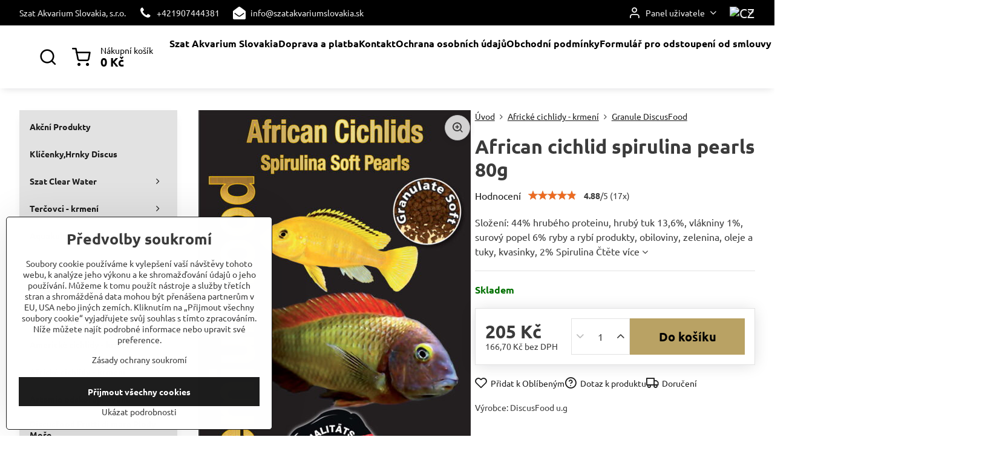

--- FILE ---
content_type: text/html; charset=UTF-8
request_url: https://www.szatakvariumslovakia.cz/p/294/african-cichlid-spirulina-pearls-80g-175ml
body_size: 28042
content:

<!DOCTYPE html>
<html  data-lang-code="cz" lang="cs" class="no-js s1-hasHeader2 s1-hasFixedMenu" data-lssid="8caa010ae6fd">
    <head>
        <meta charset="utf-8">
        		<title>african cichlid spirulina pearls | discusfood | krmivo pre africké cichlidi | szatakvariumslovakia.sk</title>
                    <meta name="description" content="Toto krmivo je určené pre perleťové druhy afrických cichlíd">
        		<meta name="viewport" content="width=device-width, initial-scale=1" />
		         
<script data-privacy-group="script">
var FloxSettings = {
'cartItems': {},'cartProducts': {},'cartType': "slider",'loginType': "slider",'regformType': "slider",'langVer': "" 
}; 
 
</script>
<script data-privacy-group="script">
FloxSettings.img_size = { 'min': "50x50",'small': "120x120",'medium': "440x440",'large': "800x800",'max': "1600x1600",'product_antn': "440x440",'product_detail': "800x800" };
</script>
    <template id="privacy_iframe_info">
    <div class="floxIframeBlockedInfo" data-func-text="Funkční" data-analytic-text="Analytické" data-ad-text="Marketingové" data-nosnippet="1">
    <div class="floxIframeBlockedInfo__common">
        <div class="likeH3">Externí obsah je blokován Volbami soukromí</div>
        <p>Přejete si načíst externí obsah?</p>
    </div>
    <div class="floxIframeBlockedInfo__youtube">
        <div class="likeH3">Videa Youtube jsou blokovány Volbami soukromí</div>
        <p>Přejete si načíst Youtube video?</p>
    </div>
    <div class="floxIframeBlockedInfo__buttons">
        <button class="button floxIframeBlockedInfo__once">Povolit jednou</button>
        <button class="button floxIframeBlockedInfo__always" >Povolit a zapamatovat - souhlas s druhem cookie: </button>
    </div>
    <a class="floxIframeBlockedLink__common" href=""><i class="fa fa-external-link"></i> Otevřít obsah v novém okně</a>
    <a class="floxIframeBlockedLink__youtube" href=""><i class="fa fa-external-link"></i> Otevřít video v novém okně</a>
</div>
</template>
<script type="text/javascript" data-privacy-group="script">
FloxSettings.options={},FloxSettings.options.MANDATORY=1,FloxSettings.options.FUNC=2,FloxSettings.options.ANALYTIC=4,FloxSettings.options.AD=8;
FloxSettings.options.fullConsent=3;FloxSettings.options.maxConsent=15;FloxSettings.options.consent=0,localStorage.getItem("floxConsent")&&(FloxSettings.options.consent=parseInt(localStorage.getItem("floxConsent")));FloxSettings.options.sync=1;FloxSettings.google_consent2_options={},FloxSettings.google_consent2_options.AD_DATA=1,FloxSettings.google_consent2_options.AD_PERSON=2;FloxSettings.google_consent2_options.consent = -2;const privacyIsYoutubeUrl=function(e){return e.includes("youtube.com/embed")||e.includes("youtube-nocookie.com/embed")},privacyIsGMapsUrl=function(e){return e.includes("google.com/maps/embed")||/maps\.google\.[a-z]{2,3}\/maps/i.test(e)},privacyGetPrivacyGroup=function(e){var t="";if(e.getAttribute("data-privacy-group")?t=e.getAttribute("data-privacy-group"):e.closest("*[data-privacy-group]")&&(t=e.closest("*[data-privacy-group]").getAttribute("data-privacy-group")),"IFRAME"===e.tagName){let r=e.src||"";privacyIsYoutubeUrl(r)&&(e.setAttribute("data-privacy-group","func"),t="func"),privacyIsGMapsUrl(r)&&(e.setAttribute("data-privacy-group","func"),t="func")}return"regular"===t&&(t="script"),t},privacyBlockScriptNode=function(e){e.type="javascript/blocked";let t=function(r){"javascript/blocked"===e.getAttribute("type")&&r.preventDefault(),e.removeEventListener("beforescriptexecute",t)};e.addEventListener("beforescriptexecute",t)},privacyHandleScriptTag=function(e){let t=privacyGetPrivacyGroup(e);if(t){if("script"===t)return;"mandatory"===t||"func"===t&&FloxSettings.options.consent&FloxSettings.options.FUNC||"analytic"===t&&FloxSettings.options.consent&FloxSettings.options.ANALYTIC||"ad"===t&&FloxSettings.options.consent&FloxSettings.options.AD||privacyBlockScriptNode(e)}else FloxSettings.options.allow_unclassified||privacyBlockScriptNode(e)},privacyShowPlaceholder=function(e){let t=privacyGetPrivacyGroup(e);var r=document.querySelector("#privacy_iframe_info").content.cloneNode(!0),i=r.querySelector(".floxIframeBlockedInfo__always");i.textContent=i.textContent+r.firstElementChild.getAttribute("data-"+t+"-text"),r.firstElementChild.setAttribute("data-"+t,"1"),r.firstElementChild.removeAttribute("data-func-text"),r.firstElementChild.removeAttribute("data-analytic-text"),r.firstElementChild.removeAttribute("data-ad-text");let o=e.parentNode.classList.contains("blockYoutube");if(e.style.height){let a=e.style.height,c=e.style.width;e.setAttribute("data-privacy-style-height",a),r.firstElementChild.style.setProperty("--iframe-h",a),r.firstElementChild.style.setProperty("--iframe-w",c),e.style.height="0"}else if(e.getAttribute("height")){let n=e.getAttribute("height").replace("px",""),l=e.getAttribute("width").replace("px","");e.setAttribute("data-privacy-height",n),n.includes("%")?r.firstElementChild.style.setProperty("--iframe-h",n):r.firstElementChild.style.setProperty("--iframe-h",n+"px"),l.includes("%")?r.firstElementChild.style.setProperty("--iframe-w",l):r.firstElementChild.style.setProperty("--iframe-w",l+"px"),e.setAttribute("height",0)}else if(o&&e.parentNode.style.maxHeight){let s=e.parentNode.style.maxHeight,p=e.parentNode.style.maxWidth;r.firstElementChild.style.setProperty("--iframe-h",s),r.firstElementChild.style.setProperty("--iframe-w",p)}let u=e.getAttribute("data-privacy-src")||"";privacyIsYoutubeUrl(u)?(r.querySelector(".floxIframeBlockedInfo__common").remove(),r.querySelector(".floxIframeBlockedLink__common").remove(),r.querySelector(".floxIframeBlockedLink__youtube").setAttribute("href",u.replace("/embed/","/watch?v="))):u?(r.querySelector(".floxIframeBlockedInfo__youtube").remove(),r.querySelector(".floxIframeBlockedLink__youtube").remove(),r.querySelector(".floxIframeBlockedLink__common").setAttribute("href",u)):(r.querySelector(".floxIframeBlockedInfo__once").remove(),r.querySelector(".floxIframeBlockedInfo__youtube").remove(),r.querySelector(".floxIframeBlockedLink__youtube").remove(),r.querySelector(".floxIframeBlockedLink__common").remove(),r.querySelector(".floxIframeBlockedInfo__always").classList.add("floxIframeBlockedInfo__always--reload")),e.parentNode.insertBefore(r,e.nextSibling),o&&e.parentNode.classList.add("blockYoutube--blocked")},privacyHidePlaceholderIframe=function(e){var t=e.nextElementSibling;if(t&&t.classList.contains("floxIframeBlockedInfo")){let r=e.parentNode.classList.contains("blockYoutube");r&&e.parentNode.classList.remove("blockYoutube--blocked"),e.getAttribute("data-privacy-style-height")?e.style.height=e.getAttribute("data-privacy-style-height"):e.getAttribute("data-privacy-height")?e.setAttribute("height",e.getAttribute("data-privacy-height")):e.classList.contains("invisible")&&e.classList.remove("invisible"),t.remove()}},privacyBlockIframeNode=function(e){var t=e.src||"";""===t&&e.getAttribute("data-src")&&(t=e.getAttribute("data-src")),e.setAttribute("data-privacy-src",t),e.removeAttribute("src"),!e.classList.contains("floxNoPrivacyPlaceholder")&&(!e.style.width||parseInt(e.style.width)>200)&&(!e.getAttribute("width")||parseInt(e.getAttribute("width"))>200)&&(!e.style.height||parseInt(e.style.height)>200)&&(!e.getAttribute("height")||parseInt(e.getAttribute("height"))>200)&&(!e.style.display||"none"!==e.style.display)&&(!e.style.visibility||"hidden"!==e.style.visibility)&&privacyShowPlaceholder(e)},privacyHandleIframeTag=function(e){let t=privacyGetPrivacyGroup(e);if(t){if("script"===t||"mandatory"===t)return;if("func"===t&&FloxSettings.options.consent&FloxSettings.options.FUNC)return;if("analytic"===t&&FloxSettings.options.consent&FloxSettings.options.ANALYTIC||"ad"===t&&FloxSettings.options.consent&FloxSettings.options.AD)return;privacyBlockIframeNode(e)}else{if(FloxSettings.options.allow_unclassified)return;privacyBlockIframeNode(e)}},privacyHandleYoutubeGalleryItem=function(e){if(!(FloxSettings.options.consent&FloxSettings.options.FUNC)){var t=e.closest(".gallery").getAttribute("data-preview-height"),r=e.getElementsByTagName("img")[0],i=r.getAttribute("src").replace(t+"/"+t,"800/800");r.classList.contains("flox-lazy-load")&&(i=r.getAttribute("data-src").replace(t+"/"+t,"800/800")),e.setAttribute("data-href",e.getAttribute("href")),e.setAttribute("href",i),e.classList.replace("ytb","ytbNoConsent")}},privacyBlockPrivacyElementNode=function(e){e.classList.contains("floxPrivacyPlaceholder")?(privacyShowPlaceholder(e),e.classList.add("invisible")):e.style.display="none"},privacyHandlePrivacyElementNodes=function(e){let t=privacyGetPrivacyGroup(e);if(t){if("script"===t||"mandatory"===t)return;if("func"===t&&FloxSettings.options.consent&FloxSettings.options.FUNC)return;if("analytic"===t&&FloxSettings.options.consent&FloxSettings.options.ANALYTIC||"ad"===t&&FloxSettings.options.consent&FloxSettings.options.AD)return;privacyBlockPrivacyElementNode(e)}else{if(FloxSettings.options.allow_unclassified)return;privacyBlockPrivacyElementNode(e)}};function privacyLoadScriptAgain(e){var t=document.getElementsByTagName("head")[0],r=document.createElement("script");r.src=e.getAttribute("src"),t.appendChild(r),e.parentElement.removeChild(e)}function privacyExecuteScriptAgain(e){var t=document.getElementsByTagName("head")[0],r=document.createElement("script");r.textContent=e.textContent,t.appendChild(r),e.parentElement.removeChild(e)}function privacyEnableScripts(){document.querySelectorAll('script[type="javascript/blocked"]').forEach(e=>{let t=privacyGetPrivacyGroup(e);(FloxSettings.options.consent&FloxSettings.options.ANALYTIC&&t.includes("analytic")||FloxSettings.options.consent&FloxSettings.options.AD&&t.includes("ad")||FloxSettings.options.consent&FloxSettings.options.FUNC&&t.includes("func"))&&(e.getAttribute("src")?privacyLoadScriptAgain(e):privacyExecuteScriptAgain(e))})}function privacyEnableIframes(){document.querySelectorAll("iframe[data-privacy-src]").forEach(e=>{let t=privacyGetPrivacyGroup(e);if(!(FloxSettings.options.consent&FloxSettings.options.ANALYTIC&&t.includes("analytic")||FloxSettings.options.consent&FloxSettings.options.AD&&t.includes("ad")||FloxSettings.options.consent&FloxSettings.options.FUNC&&t.includes("func")))return;privacyHidePlaceholderIframe(e);let r=e.getAttribute("data-privacy-src");e.setAttribute("src",r),e.removeAttribute("data-privacy-src")})}function privacyEnableYoutubeGalleryItems(){FloxSettings.options.consent&FloxSettings.options.FUNC&&(document.querySelectorAll(".ytbNoConsent").forEach(e=>{e.setAttribute("href",e.getAttribute("data-href")),e.classList.replace("ytbNoConsent","ytb")}),"function"==typeof initGalleryPlugin&&initGalleryPlugin())}function privacyEnableBlockedContent(e,t){document.querySelectorAll(".floxCaptchaCont").length&&(e&FloxSettings.options.FUNC)!=(t&FloxSettings.options.FUNC)?window.location.reload():(privacyEnableScripts(),privacyEnableIframes(),privacyEnableYoutubeGalleryItems(),"function"==typeof FloxSettings.privacyEnableScriptsCustom&&FloxSettings.privacyEnableScriptsCustom())}
function privacyUpdateConsent(){ if(FloxSettings.sklik&&FloxSettings.sklik.active){var e={rtgId:FloxSettings.sklik.seznam_retargeting_id,consent:FloxSettings.options.consent&&FloxSettings.options.consent&FloxSettings.options.ANALYTIC?1:0};"category"===FloxSettings.sklik.pageType?(e.category=FloxSettings.sklik.category,e.pageType=FloxSettings.sklik.pageType):"offerdetail"===FloxSettings.sklik.pagetype&&(e.itemId=FloxSettings.sklik.itemId,e.pageType=FloxSettings.sklik.pageType),window.rc&&window.rc.retargetingHit&&window.rc.retargetingHit(e)}"function"==typeof loadCartFromLS&&"function"==typeof saveCartToLS&&(loadCartFromLS(),saveCartToLS());}
const observer=new MutationObserver(e=>{e.forEach(({addedNodes:e})=>{e.forEach(e=>{if(FloxSettings.options.consent!==FloxSettings.options.maxConsent){if(1===e.nodeType&&"SCRIPT"===e.tagName)return privacyHandleScriptTag(e);if(1===e.nodeType&&"IFRAME"===e.tagName)return privacyHandleIframeTag(e);if(1===e.nodeType&&"A"===e.tagName&&e.classList.contains("ytb"))return privacyHandleYoutubeGalleryItem(e);if(1===e.nodeType&&"SCRIPT"!==e.tagName&&"IFRAME"!==e.tagName&&e.classList.contains("floxPrivacyElement"))return privacyHandlePrivacyElementNodes(e)}1===e.nodeType&&(e.classList.contains("mainPrivacyModal")||e.classList.contains("mainPrivacyBar"))&&(FloxSettings.options.consent>0&&!FloxSettings.options.forceShow&&-1!==FloxSettings.google_consent2_options.consent?e.style.display="none":FloxSettings.options.consent>0&&-1===FloxSettings.google_consent2_options.consent?e.classList.add("hideBWConsentOptions"):-1!==FloxSettings.google_consent2_options.consent&&e.classList.add("hideGC2ConsentOptions"))})})});observer.observe(document.documentElement,{childList:!0,subtree:!0}),document.addEventListener("DOMContentLoaded",function(){observer.disconnect()});const createElementBackup=document.createElement;document.createElement=function(...e){if("script"!==e[0].toLowerCase())return createElementBackup.bind(document)(...e);let n=createElementBackup.bind(document)(...e);return n.setAttribute("data-privacy-group","script"),n};
</script>

<meta name="referrer" content="no-referrer-when-downgrade">


<link rel="canonical" href="https://www.szatakvariumslovakia.cz/p/294/african-cichlid-spirulina-pearls-80g-175ml">
    

<style itemscope itemtype="https://schema.org/WebPage" itemref="p1a p1b p1c"></style> 
<meta id="p1a" itemprop="name" content="african cichlid spirulina pearls | discusfood | krmivo pre africké cichlidi | szatakvariumslovakia.sk">
<meta id="p1b" itemprop="description" content="Toto krmivo je určené pre perleťové druhy afrických cichlíd">  
<meta property="og:title" content="african cichlid spirulina pearls | discusfood | krmivo pre africké cichlidi | szatakvariumslovakia.sk">

<meta property="og:url" content="https://www.szatakvariumslovakia.cz/p/294/african-cichlid-spirulina-pearls-80g-175ml">
<meta property="og:description" content="Toto krmivo je určené pre perleťové druhy afrických cichlíd">

<meta name="twitter:card" content="summary_large_image">
<meta name="twitter:title" content="african cichlid spirulina pearls | discusfood | krmivo pre africké cichlidi | szatakvariumslovakia.sk">
<meta name="twitter:description" content="Toto krmivo je určené pre perleťové druhy afrických cichlíd">

    <meta property="og:locale" content="cs_CZ">

    <meta property="og:type" content="product">
    <meta id="p1c" itemprop="image" content="https://www.szatakvariumslovakia.cz/resize/e/440/440/files/df-20078-african-spirulina-80g-450x675.jpg">
    <meta property="og:image" content="https://www.szatakvariumslovakia.cz/resize/e/1200/630/files/df-20078-african-spirulina-80g-450x675.jpg">  
    <meta name="twitter:image" content="https://www.szatakvariumslovakia.cz/resize/e/1200/630/files/df-20078-african-spirulina-80g-450x675.jpg">
    <link href="https://www.szatakvariumslovakia.cz/resize/e/440/440/files/df-20078-african-spirulina-80g-450x675.jpg" rel="previewimage">


<link rel="dns-prefetch" href="https://www.biznisweb.sk">
<link rel="preconnect" href="https://www.biznisweb.sk/" crossorigin>
<style type="text/css">
    

@font-face {
  font-family: 'Ubuntu';
  font-style: normal;
  font-display: swap;
  font-weight: 400;
  src: local(''),
       url('https://www.biznisweb.sk/templates/bw-fonts/ubuntu-v20-latin-ext_latin-regular.woff2') format('woff2'),
       url('https://www.biznisweb.sk/templates/bw-fonts/ubuntu-v20-latin-ext_latin-regular.woff') format('woff');
}


@font-face {
  font-family: 'Ubuntu';
  font-style: normal;
  font-display: swap;
  font-weight: 700;
  src: local(''),
       url('https://www.biznisweb.sk/templates/bw-fonts/ubuntu-v20-latin-ext_latin-700.woff2') format('woff2'),
       url('https://www.biznisweb.sk/templates/bw-fonts/ubuntu-v20-latin-ext_latin-700.woff') format('woff');
}
</style>

<link rel="preload" href="/erp-templates/skins/flat/universal/fonts/fontawesome-webfont.woff2" as="font" type="font/woff2" crossorigin>
<link href="/erp-templates/260115112836/universal.css" rel="stylesheet" type="text/css" media="all">  




<script data-privacy-group="mandatory">
    FloxSettings.trackerData = {
                    'cartIds': []
            };
    </script>    <script type="text/javascript" website-id="32E7D9DB-7122-EF11-86D4-7C1E520143BA" backend-url="https://popup-server.azurewebsites.net" id="notify-script" src="https://popup-server.azurewebsites.net/pixel/script" data-privacy-group="func"></script>
 
    <link rel="shortcut icon" href="/files/ms-icon-144x144.png">
    <link rel="icon" href="/files/ms-icon-144x144.png?refresh" type="image/x-icon">

		<script data-privacy-group="script">
			FloxSettings.cartType = "same_page";
			FloxSettings.loginType = "custom";
			FloxSettings.regformType = "custom";
		</script>
												<style>
			:root {
				--s1-accentTransparent: #3B3B3B17;
				--s1-accentComplement: #fff;
				--s1-maccentComplement: #000;
				--s1-menuBgComplementTransparent: #000b;
				--s1-menuBgComplementTransparent2: #0002;
				--s1-menuBgComplement: #000;
				--s1-accentDark: #1d1d1d;
			}
		</style>

		</head>
<body class="s1-pt-product ">
    
    <noscript class="noprint">
        <div id="noscript">
            Javascript není prohlížečem podporován nebo je vypnutý. Pro zobrazení stránky tak, jak byla zamýšlena, použijte prohlížeč s podporou JavaScriptu.
            <br>Pomoc: <a href="https://www.enable-javascript.com/" target="_blank">Enable-Javascript.com</a>.
        </div>
    </noscript>
    
    <div class="oCont remodal-bg">
																								
						

	
	<section class="s1-headerTop s1-headerTop-style2 noprint">
		<div class="s1-cont flex ai-c">
							<div class="s1-headerTop-left">
					                        <div id="box-id-top_header_left" class="pagebox">
                                                        	<nav class="s1-topNav">
		<ul class="s1-topNav-items">
																				<li class="s1-topNav-item ">
						<a class="s1-topNav-link " href="#" >
														<span class="s1-topNav-linkText">Szat Akvarium Slovakia, s.r.o.</span>
						</a>
					</li>
																								<li class="s1-topNav-item ">
						<a class="s1-topNav-link " href="tel:+421907444381" >
															        
    <i class="navIcon fa fa-phone fa-fw imgIcon50"></i>
    
														<span class="s1-topNav-linkText">+421907444381</span>
						</a>
					</li>
																								<li class="s1-topNav-item ">
						<a class="s1-topNav-link " href="mailto:info@szatakvariumslovakia.sk" >
															        
    <i class="navIcon fa fa-envelope-open fa-fw imgIcon50"></i>
    
														<span class="s1-topNav-linkText">info@szatakvariumslovakia.sk</span>
						</a>
					</li>
									</ul>
	</nav>

                             
            </div> 
    
				</div>
										<div class="s1-headerTop-right flex ml-a">
											<div class="s1-dropDown s1-loginDropdown">
	<a href="/e/login" class="s1-dropDown-toggler">
		<i class="s1-icon s1-icon-user s1-dropDown-icon" aria-hidden="true"></i>
		<span class="s1-dropDown-title">Panel uživatele</span>
		<i class="fa fa-angle-down s1-dropDown-arrow"></i>
	</a>
	<ul class="s1-dropDown-items">
				<li class="s1-dropDown-item">
			<a class="s1-dropDown-link" href="/e/login" data-remodal-target="s1-acc">
				<i class="s1-icon s1-icon-log-in s1-dropDown-icon"></i>
				<span class="s1-dropDown-title">Přihlásit se</span>
			</a>
		</li>
						<li class="s1-dropDown-item">
			<a class="s1-dropDown-link" href="/e/account/register">
				<i class="s1-icon s1-icon-user-plus s1-dropDown-icon"></i>
				<span class="s1-dropDown-title">Registrace</span>
			</a>
		</li>
    		</ul>
</div>

																	<div class="s1-flags s1-dropDown">
		<button class="s1-flags-currentLang s1-dropDown-toggler">
			<img class="s1-flag-img s1-dropDown-img" src="/erp/images/flags/flat/24/CZ.png" alt="CZ">
			<i class="fa fa-angle-down s1-dropDown-arrow"></i>
		</button>
		<ul class="s1-flags-dropDown s1-dropDown-items">
											<li class="s1-dropDown-item">
					<a class="s1-flags-lang s1-dropDown-link flag-sk" href="https://www.szatakvariumslovakia.sk/p/294/:r">
						<img class="s1-flag-img s1-dropDown-img" src="/erp/images/flags/flat/24/SK.png" alt="SK">
						    
							<span class="s1-flag-title s1-dropDown-title">Slovakia</span>
											</a>
				</li>
				        					        									<li class="s1-dropDown-item">
					<a class="s1-flags-lang s1-dropDown-link flag-hr" href="/hr/p/294/:r">
						<img class="s1-flag-img s1-dropDown-img" src="/erp/images/flags/flat/24/HR.png" alt="HR">
						    
							<span class="s1-flag-title s1-dropDown-title">Croatia</span>
											</a>
				</li>
				        									<li class="s1-dropDown-item">
					<a class="s1-flags-lang s1-dropDown-link flag-hu" href="https://www.szatakvariumslovakia.hu/p/294/:r">
						<img class="s1-flag-img s1-dropDown-img" src="/erp/images/flags/flat/24/HU.png" alt="HU">
						    
							<span class="s1-flag-title s1-dropDown-title">Hungary</span>
											</a>
				</li>
				        									<li class="s1-dropDown-item">
					<a class="s1-flags-lang s1-dropDown-link flag-de" href="/de/p/294/:r">
						<img class="s1-flag-img s1-dropDown-img" src="/erp/images/flags/flat/24/DE.png" alt="DE">
						    
							<span class="s1-flag-title s1-dropDown-title">Germany</span>
											</a>
				</li>
				        									<li class="s1-dropDown-item">
					<a class="s1-flags-lang s1-dropDown-link flag-at" href="/at/p/294/:r">
						<img class="s1-flag-img s1-dropDown-img" src="/erp/images/flags/flat/24/AT.png" alt="AT">
						    
							<span class="s1-flag-title s1-dropDown-title">Austria</span>
											</a>
				</li>
				        			</ul>
	</div>

									</div>
					</div>
	</section>
<header class="s1-header s1-header-style2 s1-header-color2 noprint">
	<section class="s1-header-cont s1-cont flex">
		<div class="s1-header-logo">
							<a class="s1-imglogo" href="/"><img src="/files/20190921-204041.jpg" alt="Logo"></a>
					</div>
		<div class="s1-header-actions flex">
						<div class="s1-header-search">
				<!-- search activator -->
				<div class="s1-header-action ">
					<a href="/e/search" title="Hledat" class="s1-header-actionLink s1-searchActivatorJS"><i class="s1-icon s1-icon-search"></i></a>
				</div>
					<form action="/e/search" method="get" class="siteSearchForm s1-topSearch-form">
		<div class="siteSearchCont s1-topSearch">
			<label class="s1-siteSearch-label flex">
				<i class="s1-icon s1-icon-search rm-hide"></i>
				<input data-pages="Stránky" data-products="Produkty" data-categories="Kategorie" data-news="Novinky" data-brands="Výrobce" class="siteSearchInput" id="s1-small-search" placeholder="Vyhledávání" name="word" type="text" value="">
				<button class="button" type="submit">Hledat</button>
			</label>
		</div>
	</form>

			</div>
			
												<!-- cart -->
			<div class="s1-headerCart-outer">
				            
    		<div class="s1-header-action s1-headerCart">
			<a class="s1-header-actionLink smallCart" href="/e/cart/index" title="Nákupní košík">
				<i class="s1-icon s1-icon-shopping-cart"></i>
				<span class="smallCartItems buttonCartInvisible invisible">0</span>
				<div class="s1-scText rl-hide">
					<span class="s1-scTitle">Nákupní košík</span>
					<span class="smallCartTotal smallCartPrice" data-pieces="0">0 Kč</span>
				</div>
			</a>
			<div id="s1-customSmallCartCont" class="s1-smallCart-wrapper"></div>
		</div>
    
			</div>
			<!-- menu -->
						<div class="s1-header-action l-hide">
				<button aria-label="Menu" class="s1-header-actionLink s1-menuActivatorJS"><i class="s1-icon s1-icon-menu"></i></button>
			</div>
					</div>
	</section>
		<div class="s1-menu-section ">
					<div class="s1-menu-overlay s1-menuActivatorJS l-hide"></div>
			<div class="s1-menu-wrapper">
				<div class="s1-menu-header l-hide">
					Menu
					<span class="s1-menuClose s1-menuActivatorJS">✕</span>
				</div>
				<div class="s1-menu-cont s1-cont">
											                        <div id="box-id-flox_main_menu" class="pagebox">
                                                        																					<nav class="s1-menu s1-menu-left ">
						<ul class="s1-menu-items">
														
										
											<li class="s1-menu-item   ">
							<a class="s1-menu-link " href="/">
																	        
    <i class="navIcon fa fa-home fa-fw imgIcon50"></i>
    
																<span>Szat Akvarium Slovakia</span>
															</a>
													</li>
																			
										
											<li class="s1-menu-item   ">
							<a class="s1-menu-link " href="/doprava-a-platba">
																<span>Doprava a platba</span>
															</a>
													</li>
																			
										
											<li class="s1-menu-item   ">
							<a class="s1-menu-link " href="/kontakt">
																<span>Kontakt</span>
															</a>
													</li>
																			
										
											<li class="s1-menu-item   ">
							<a class="s1-menu-link " href="/ochrana-osobnych-udajov">
																<span>Ochrana osobních údajů</span>
															</a>
													</li>
																			
										
											<li class="s1-menu-item   ">
							<a class="s1-menu-link " href="/obchodne-podmienky">
																<span>Obchodní podmínky</span>
															</a>
													</li>
																			
										
											<li class="s1-menu-item   ">
							<a class="s1-menu-link " href="/formular-na-odstupenie-od-zmluvy">
																<span>Formulář pro odstoupení od smlouvy</span>
															</a>
													</li>
												</ul>
		</nav>
	
                        </div> 
    
																<div class="s1-menu-categoriesMobile l-hide">
							                        <div id="box-id-flox_side_menu" class="pagebox">
                                                        																		<nav class="s1-sideMenu ">
						<ul class="s1-sideMenu-items">
														
																																																																																																
											<li class="s1-sideMenu-item   ">
							<a class="s1-sideMenu-link " href="/c/akcni-produkty">
																<span>Akční Produkty</span>
															</a>
													</li>
																			
																																																																																																
											<li class="s1-sideMenu-item   ">
							<a class="s1-sideMenu-link " href="/c/klicenka-discus">
																<span>Klíčenky,Hrnky Discus</span>
															</a>
													</li>
																			
																																																																																																
											<li class="s1-sideMenu-item  hasSubmenu s1-sideSub-group s1-sideSub-group-inlineLinks ">
							<a class="s1-sideMenu-link " href="/c/szat-clear-water">
																<span>Szat Clear Water</span>
								<i class="s1-menuChevron fa fa-angle-right"></i>							</a>
															<ul class="s1-submenu-items level-1">
								<li class="s1-submenu-item level-1 hasIcon   ">
															<a class="s1-submenu-image rl-hide" href="/c/szat-clear-water/szat-clear-water-szervo">
						<img class="s1-submenu-img flox-lazy-load" data-src="/resize/e/100/100/files/szervo-k1.jpg" alt="" loading="lazy">
					</a>
										<a href="/c/szat-clear-water/szat-clear-water-szervo" class="s1-submenu-link ">
						<span>Szat Clear Water Szervo</span>
											</a>
									</li>
								<li class="s1-submenu-item level-1    ">
															<a href="/c/szat-clear-water/szat-clear-water-original" class="s1-submenu-link ">
						<span>Szat Clear Water Original</span>
											</a>
									</li>
								<li class="s1-submenu-item level-1 hasIcon   ">
															<a class="s1-submenu-image rl-hide" href="/c/szat-clear-water/clear-water-plants">
						<img class="s1-submenu-img flox-lazy-load" data-src="/resize/e/100/100/files/k3-ss.jpg" alt="clear water | szat clear water" loading="lazy">
					</a>
										<a href="/c/szat-clear-water/clear-water-plants" class="s1-submenu-link ">
						<span>Szat Clear Water Plants</span>
											</a>
									</li>
								<li class="s1-submenu-item level-1 hasIcon   ">
															<a class="s1-submenu-image rl-hide" href="/c/szat-clear-water/szat-clear-water-super-szat">
						<img class="s1-submenu-img flox-lazy-load" data-src="/resize/e/100/100/files/k3bw-----ss.jpg" alt="" loading="lazy">
					</a>
										<a href="/c/szat-clear-water/szat-clear-water-super-szat" class="s1-submenu-link ">
						<span>Szat Clear Water Black Water</span>
											</a>
									</li>
								<li class="s1-submenu-item level-1    ">
															<a href="/c/szat-clear-water/szat-po4-minus" class="s1-submenu-link ">
						<span>Szat Clear Water PO4- minus</span>
											</a>
									</li>
								<li class="s1-submenu-item level-1    ">
															<a href="/c/szat-clear-water/szat-clear-water-marine" class="s1-submenu-link ">
						<span>Szat Clear Water Marine</span>
											</a>
									</li>
								<li class="s1-submenu-item level-1    ">
															<a href="/c/szat-clear-water/regeneracni-sul-pro-szat-clear-water" class="s1-submenu-link ">
						<span>Regenerační sůl pro Szat Clear Water</span>
											</a>
									</li>
											</ul>
													</li>
																			
																																																																																																
											<li class="s1-sideMenu-item  hasSubmenu s1-sideSub-group s1-sideSub-group-inlineLinks ">
							<a class="s1-sideMenu-link " href="/c/tercovci-krmeni">
																<span>Terčovci - krmení</span>
								<i class="s1-menuChevron fa fa-angle-right"></i>							</a>
															<ul class="s1-submenu-items level-1">
								<li class="s1-submenu-item level-1 hasIcon   ">
															<a class="s1-submenu-image rl-hide" href="/c/tercovci-krmeni/krmivo-pro-tercovce-discusi">
						<img class="s1-submenu-img flox-lazy-load" data-src="/resize/e/100/100/files/20055-grand-champion-80g-450x675.jpg" alt="krmení pro dospělé terčovce | discusfood | terčovce krmení" loading="lazy">
					</a>
										<a href="/c/tercovci-krmeni/krmivo-pro-tercovce-discusi" class="s1-submenu-link ">
						<span>Granule DiscusFood</span>
											</a>
									</li>
								<li class="s1-submenu-item level-1    ">
															<a href="/c/tercovci-krmeni/best-heart-flakes-discusfood" class="s1-submenu-link ">
						<span>Vločky Discusfood</span>
											</a>
									</li>
								<li class="s1-submenu-item level-1 hasIcon   ">
															<a class="s1-submenu-image rl-hide" href="/c/tercovci-krmeni/royal-menu-discus-siner">
						<img class="s1-submenu-img flox-lazy-load" data-src="/resize/e/100/100/files/fb-img-1572838808571.jpg" alt="discus-siner | granule pro terčovce discusi | krmení pro terčovce" loading="lazy">
					</a>
										<a href="/c/tercovci-krmeni/royal-menu-discus-siner" class="s1-submenu-link ">
						<span>ROYAL MENU DISCUS-SINER </span>
											</a>
									</li>
								<li class="s1-submenu-item level-1    ">
															<a href="/c/tercovci-krmeni/krmivo-vo-forme-pasty" class="s1-submenu-link ">
						<span>Krmivo ve formě pasty Discusfood</span>
											</a>
									</li>
								<li class="s1-submenu-item level-1    ">
															<a href="/c/tercovci-krmeni/krmivo-ve-vlastni-stave" class="s1-submenu-link ">
						<span>Konzervované krmivo Caned Food</span>
											</a>
									</li>
								<li class="s1-submenu-item level-1 hasIcon   ">
															<a class="s1-submenu-image rl-hide" href="/c/tercovci-krmeni/lyofiilzovane-krmivo">
						<img class="s1-submenu-img flox-lazy-load" data-src="/resize/e/100/100/files/20190122-073342.jpg" alt="lyofilizovaná artémia | lyofilizovaná patentka | lyofilizovaná nitenka | " loading="lazy">
					</a>
										<a href="/c/tercovci-krmeni/lyofiilzovane-krmivo" class="s1-submenu-link ">
						<span>Lyofilizované krmivo</span>
											</a>
									</li>
								<li class="s1-submenu-item level-1 hasIcon   ">
															<a class="s1-submenu-image rl-hide" href="/c/tercovci-krmeni/discusfood-fresh-water-crab">
						<img class="s1-submenu-img flox-lazy-load" data-src="/resize/e/100/100/files/bild2-2.png" alt="discusfood | fresh water crab granulat" loading="lazy">
					</a>
										<a href="/c/tercovci-krmeni/discusfood-fresh-water-crab" class="s1-submenu-link ">
						<span>Discusfood Fresh Water Crab</span>
											</a>
									</li>
											</ul>
													</li>
																			
																																																																																																
											<li class="s1-sideMenu-item   ">
							<a class="s1-sideMenu-link " href="/c/aquakultur-genzel">
																<span>Aquakultur Genzel</span>
															</a>
													</li>
																			
																																																																																																
											<li class="s1-sideMenu-item  hasSubmenu s1-sideSub-group s1-sideSub-group-inlineLinks ">
							<a class="s1-sideMenu-link " href="/c/filtrace1">
																<span>FILTRACE</span>
								<i class="s1-menuChevron fa fa-angle-right"></i>							</a>
															<ul class="s1-submenu-items level-1">
								<li class="s1-submenu-item level-1    ">
															<a href="/c/filtrace1/filtracni-media-keramika" class="s1-submenu-link ">
						<span>Filtrační média - keramika</span>
											</a>
									</li>
								<li class="s1-submenu-item level-1    ">
															<a href="/c/filtrace1/filter-booster-bio-reactor" class="s1-submenu-link ">
						<span>Filter Booster Bio Reactor - vzduchový filtr</span>
											</a>
									</li>
								<li class="s1-submenu-item level-1    ">
															<a href="/c/filtrace1/prislusenstvi" class="s1-submenu-link ">
						<span>příslušenství</span>
											</a>
									</li>
								<li class="s1-submenu-item level-1    ">
															<a href="/c/filtrace1/biologicka-filtrace-bakterie" class="s1-submenu-link ">
						<span>Biologická filtrace - bakterie</span>
											</a>
									</li>
								<li class="s1-submenu-item level-1    ">
															<a href="/c/filtrace1/cerpadla" class="s1-submenu-link ">
						<span>Čerpadla  a filtry</span>
											</a>
									</li>
											</ul>
													</li>
																			
																																																																																																
											<li class="s1-sideMenu-item   ">
							<a class="s1-sideMenu-link " href="/c/artemie-ve-forme-granuli">
																<span>Artemie ve formě granulí</span>
															</a>
													</li>
																			
																																																																																																
											<li class="s1-sideMenu-item  hasSubmenu s1-sideSub-group s1-sideSub-group-inlineLinks ">
							<a class="s1-sideMenu-link " href="/c/skalara-altum">
																<span>Skalára / Altum - krmení</span>
								<i class="s1-menuChevron fa fa-angle-right"></i>							</a>
															<ul class="s1-submenu-items level-1">
								<li class="s1-submenu-item level-1    ">
															<a href="/c/skalara-altum/granule-discusfood" class="s1-submenu-link ">
						<span>Granule DiscusFood</span>
											</a>
									</li>
											</ul>
													</li>
																			
																																																																																																
											<li class="s1-sideMenu-item  hasSubmenu s1-sideSub-group s1-sideSub-group-inlineLinks ">
							<a class="s1-sideMenu-link " href="/c/americke-cichlidy-krmeni">
																<span>Americké cichlidy - krmení</span>
								<i class="s1-menuChevron fa fa-angle-right"></i>							</a>
															<ul class="s1-submenu-items level-1">
								<li class="s1-submenu-item level-1    ">
															<a href="/c/americke-cichlidy-krmeni/granule-discusfood" class="s1-submenu-link ">
						<span>Granule DiscusFood</span>
											</a>
									</li>
								<li class="s1-submenu-item level-1    ">
															<a href="/c/americke-cichlidy-krmeni/susene-krmeni" class="s1-submenu-link ">
						<span>Sušené krmení / pelety</span>
											</a>
									</li>
											</ul>
													</li>
																			
																																																																																																
											<li class="s1-sideMenu-item  hasSubmenu s1-sideSub-group s1-sideSub-group-inlineLinks submenuVisible">
							<a class="s1-sideMenu-link select" href="/c/africke-cichlidy-krmeni">
																<span>Africké cichlidy - krmení</span>
								<i class="s1-menuChevron fa fa-angle-right"></i>							</a>
															<ul class="s1-submenu-items level-1">
								<li class="s1-submenu-item level-1   submenuVisible ">
															<a href="/c/africke-cichlidy-krmeni/granule-discusfood" class="s1-submenu-link select">
						<span>Granule DiscusFood</span>
											</a>
									</li>
											</ul>
													</li>
																			
																																																																																																
											<li class="s1-sideMenu-item   ">
							<a class="s1-sideMenu-link " href="/c/artemie-odskorapkovana">
																<span>Artemie odskořápkovaná</span>
															</a>
													</li>
																			
																																																																																																
											<li class="s1-sideMenu-item   ">
							<a class="s1-sideMenu-link " href="/c/discusfood-frutti-di-mare-plody-mora">
																<span>Discusfood Frutti di mare Plody Moře</span>
															</a>
													</li>
																			
																																																																																																
											<li class="s1-sideMenu-item   ">
							<a class="s1-sideMenu-link " href="/c/lyofiilzovane-krmivo">
																<span>Lyofilizované krmivo</span>
															</a>
													</li>
																			
																																																																																																
											<li class="s1-sideMenu-item  hasSubmenu s1-sideSub-group s1-sideSub-group-inlineLinks ">
							<a class="s1-sideMenu-link " href="/c/premiove-nemecke-krmiva">
																<span>Prémiové Německé krmiva</span>
								<i class="s1-menuChevron fa fa-angle-right"></i>							</a>
															<ul class="s1-submenu-items level-1">
								<li class="s1-submenu-item level-1    ">
															<a href="/c/premiove-nemecke-krmiva/granule" class="s1-submenu-link ">
						<span>Granule</span>
											</a>
									</li>
								<li class="s1-submenu-item level-1    ">
															<a href="/c/premiove-nemecke-krmiva/vlocky" class="s1-submenu-link ">
						<span>Vločky</span>
											</a>
									</li>
								<li class="s1-submenu-item level-1    ">
															<a href="/c/premiove-nemecke-krmiva/tablety" class="s1-submenu-link ">
						<span>Tablety</span>
											</a>
									</li>
											</ul>
													</li>
																			
																																																																																																
											<li class="s1-sideMenu-item   ">
							<a class="s1-sideMenu-link " href="/c/stendtker-original-granulat">
																<span>Stendtker Original Granulat</span>
															</a>
													</li>
																			
																																																																																																
											<li class="s1-sideMenu-item   ">
							<a class="s1-sideMenu-link " href="/c/royal-menu-discus-siner">
																<span>ROYAL MENU DISCUS-SINER </span>
															</a>
													</li>
																			
																																																																																																
											<li class="s1-sideMenu-item   ">
							<a class="s1-sideMenu-link " href="/c/royal-menu-red">
																<span>ROYAL MENU RED</span>
															</a>
													</li>
																			
																																																																																																
											<li class="s1-sideMenu-item   ">
							<a class="s1-sideMenu-link " href="/c/royal-flakes">
																<span>ROYAL FLAKES</span>
															</a>
													</li>
																			
																																																																																																
											<li class="s1-sideMenu-item   ">
							<a class="s1-sideMenu-link " href="/c/fresh-water-crab">
																<span>Discusfood Fresh Water Crab</span>
															</a>
													</li>
																			
																																																																																																
											<li class="s1-sideMenu-item   ">
							<a class="s1-sideMenu-link " href="/c/krmivo-ve-vlastni-stave">
																<span>Konzervované krmivo Caned Food</span>
															</a>
													</li>
																			
																																																																																																
											<li class="s1-sideMenu-item   ">
							<a class="s1-sideMenu-link " href="/c/moster-fish-fresh-crab-550gr">
																<span>Monster Fish  Food Discusfood</span>
															</a>
													</li>
																			
																																																																																																
											<li class="s1-sideMenu-item   ">
							<a class="s1-sideMenu-link " href="/c/granulky-pre-guppky-zivorodky">
																<span>Granulky pro Guppky/živorodky</span>
															</a>
													</li>
																			
																																																																																																
											<li class="s1-sideMenu-item  hasSubmenu s1-sideSub-group s1-sideSub-group-inlineLinks ">
							<a class="s1-sideMenu-link " href="/c/l-sumci">
																<span>L-Sumci</span>
								<i class="s1-menuChevron fa fa-angle-right"></i>							</a>
															<ul class="s1-submenu-items level-1">
								<li class="s1-submenu-item level-1    ">
															<a href="/c/l-sumci/krmivo-pro-l-sumce" class="s1-submenu-link ">
						<span>Krmivo pro L-sumce</span>
											</a>
									</li>
								<li class="s1-submenu-item level-1    ">
															<a href="/c/l-sumci/ukryt-pro-l-sumce" class="s1-submenu-link ">
						<span>Úkryt pro L-sumce</span>
											</a>
									</li>
											</ul>
													</li>
																			
																																																																																																
											<li class="s1-sideMenu-item   ">
							<a class="s1-sideMenu-link " href="/c/ukryty-pre-l-sumce-prisavniky">
																<span>Keramické květináče do akvária</span>
															</a>
													</li>
																			
																																																																																																
											<li class="s1-sideMenu-item   ">
							<a class="s1-sideMenu-link " href="/c/krmivo-vo-forme-pasty">
																<span>Krmivo ve formě pasty Discusfood</span>
															</a>
													</li>
																			
																																																																																																
											<li class="s1-sideMenu-item   ">
							<a class="s1-sideMenu-link " href="/c/pro-krevetky">
																<span>Pro Krevetky</span>
															</a>
													</li>
																			
																																																																																																
											<li class="s1-sideMenu-item   ">
							<a class="s1-sideMenu-link " href="/c/discus-tercovce-na-prodej-discus-siner">
																<span>Discus Terčovci na prodej</span>
															</a>
													</li>
																			
																																																																																																
											<li class="s1-sideMenu-item   ">
							<a class="s1-sideMenu-link " href="/c/prirodni-pripravky-na-zkvalitneni-vody">
																<span>Přírodní přípravky na úpravu vody</span>
															</a>
													</li>
																			
																																																																																																
											<li class="s1-sideMenu-item   ">
							<a class="s1-sideMenu-link " href="/c/pripravky-na-upravu-vody">
																<span>Přípravky na úpravu vody</span>
															</a>
													</li>
																			
																																																																																																
											<li class="s1-sideMenu-item   ">
							<a class="s1-sideMenu-link " href="/c/aditiva-discusfood">
																<span>Aditiva do vlastního krmeni Discusfood</span>
															</a>
													</li>
																			
																																																																																																
											<li class="s1-sideMenu-item   ">
							<a class="s1-sideMenu-link " href="/c/discus-minerals-discusfood">
																<span>Minerály Discusfood</span>
															</a>
													</li>
																			
																																																																																																
											<li class="s1-sideMenu-item   ">
							<a class="s1-sideMenu-link " href="/c/enzymi-mineraly-vitaminy">
																<span>Enzim, vitamín atd.</span>
															</a>
													</li>
																			
																																																																																																															
											<li class="s1-sideMenu-item   ">
							<a class="s1-sideMenu-link " href="/c/bakterie-pro-jezirka-a-rybniky">
																<span>Aqua Bio bakterie a enzymy pro jezírka a rybníky</span>
															</a>
													</li>
																			
																																																																																																
											<li class="s1-sideMenu-item   ">
							<a class="s1-sideMenu-link " href="/c/rychla-karantena-discusfood">
																<span>Rychlá karanténa - přípravek</span>
															</a>
													</li>
																			
																																																																																																
											<li class="s1-sideMenu-item   ">
							<a class="s1-sideMenu-link " href="/c/produkty-k-napomahani-ke-zdravi-ryb">
																<span>produkty k napomáhání ke zdraví ryb</span>
															</a>
													</li>
																			
																																																																																																
											<li class="s1-sideMenu-item   ">
							<a class="s1-sideMenu-link " href="/c/jazierkova-technika">
																<span>Jezírková technika</span>
															</a>
													</li>
																			
																																																																																																
											<li class="s1-sideMenu-item   ">
							<a class="s1-sideMenu-link " href="/c/hnojiva-micro-macro-aquagrower">
																<span>Hnojiva AQUAGROWER</span>
															</a>
													</li>
																			
																																																																																																
											<li class="s1-sideMenu-item   ">
							<a class="s1-sideMenu-link " href="/c/boj-proti-rasam">
																<span>Boj Proti Řasám</span>
															</a>
													</li>
																			
																																																																																																
											<li class="s1-sideMenu-item   ">
							<a class="s1-sideMenu-link " href="/c/testy-pro-mereni-parametru-vody">
																<span>Měření vody - testy</span>
															</a>
													</li>
																			
																																																																																																
											<li class="s1-sideMenu-item  hasSubmenu s1-sideSub-group s1-sideSub-group-inlineLinks ">
							<a class="s1-sideMenu-link " href="/c/termovize-lov-myslivost">
																<span>Termovize /Lov/Myslivost</span>
								<i class="s1-menuChevron fa fa-angle-right"></i>							</a>
															<ul class="s1-submenu-items level-1">
								<li class="s1-submenu-item level-1  hasSubmenu  ">
															<a href="/c/termovize-lov-myslivost/termovizina-predsadka" class="s1-submenu-link ">
						<span>Termovízina predsádka/adaptéri</span>
						<i class="s1-menuChevron fa fa-angle-right l-hide"></i>					</a>
																		     
                                        																														<ul class="s1-submenu-items level-2">
								<li class="s1-submenu-item level-2    ">
															<a href="/c/termovize-lov-myslivost/termovizina-predsadka/termovizina-predsadka" class="s1-submenu-link ">
						<span>Termovízina predsádka/adaptéri</span>
											</a>
									</li>
											</ul>
		    
															</li>
											</ul>
													</li>
																			
																																																																																																
											<li class="s1-sideMenu-item   ">
							<a class="s1-sideMenu-link " href="/c/bonusovy-program">
																<span>Bonusový Program</span>
															</a>
													</li>
																			
																																																																																																
											<li class="s1-sideMenu-item   ">
							<a class="s1-sideMenu-link " href="/c/stylove-dvovrstve-bavlnene-rousky">
																<span>Stylové dvouvrstvé bavlněné roušky</span>
															</a>
													</li>
																			
																																																																																																
											<li class="s1-sideMenu-item  hasSubmenu s1-sideSub-group s1-sideSub-group-inlineLinks ">
							<a class="s1-sideMenu-link " href="/c/luxusne-bytove-doplnky">
																<span>Luxusní bytové doplňky </span>
								<i class="s1-menuChevron fa fa-angle-right"></i>							</a>
															<ul class="s1-submenu-items level-1">
								<li class="s1-submenu-item level-1    ">
															<a href="/c/luxusne-bytove-doplnky/figurky-anjelikov" class="s1-submenu-link ">
						<span>Figúrky Andílků</span>
											</a>
									</li>
								<li class="s1-submenu-item level-1    ">
															<a href="/c/luxusne-bytove-doplnky/vintage-lucerny-a-svietniky" class="s1-submenu-link ">
						<span>Vintage Lucerny a Svícny</span>
											</a>
									</li>
								<li class="s1-submenu-item level-1    ">
															<a href="/c/luxusne-bytove-doplnky/luxusne-sviecky-so-vzorom-cipky" class="s1-submenu-link ">
						<span>Luxusní svíčky se vzorem krajky</span>
											</a>
									</li>
								<li class="s1-submenu-item level-1    ">
															<a href="/c/luxusne-bytove-doplnky/hrnceky-a-salky" class="s1-submenu-link ">
						<span>Hrníčky a šálky</span>
											</a>
									</li>
								<li class="s1-submenu-item level-1    ">
															<a href="/c/luxusne-bytove-doplnky/vintage-podnosy-stojany-dozy" class="s1-submenu-link ">
						<span>Vintage podnosy,stojany,dózy</span>
											</a>
									</li>
								<li class="s1-submenu-item level-1    ">
															<a href="/c/luxusne-bytove-doplnky/fotoramiky-kozmeticke-zrkadlo" class="s1-submenu-link ">
						<span>Fotorámečky,kosmetické zrcadlo</span>
											</a>
									</li>
								<li class="s1-submenu-item level-1    ">
															<a href="/c/luxusne-bytove-doplnky/dekoracie-sperkovnice-a-ine-doplnky" class="s1-submenu-link ">
						<span>Dekorácie,šperkovnice a iné doplnky</span>
											</a>
									</li>
								<li class="s1-submenu-item level-1    ">
															<a href="/c/luxusne-bytove-doplnky/tasky-a-doplnky-do-kabelky-alfons-mucha" class="s1-submenu-link ">
						<span>Tašky a doplňky do kabelky Alfons Mucha</span>
											</a>
									</li>
								<li class="s1-submenu-item level-1    ">
															<a href="/c/luxusne-bytove-doplnky/vintage-hodiny" class="s1-submenu-link ">
						<span>Vintage hodiny</span>
											</a>
									</li>
								<li class="s1-submenu-item level-1    ">
															<a href="/c/luxusne-bytove-doplnky/dekoracie-na-stenu" class="s1-submenu-link ">
						<span>Dekorace na stěnu</span>
											</a>
									</li>
								<li class="s1-submenu-item level-1    ">
															<a href="/c/luxusne-bytove-doplnky/darcekove-tasky-obrusky" class="s1-submenu-link ">
						<span>Darčekové tašky,Obrúsky</span>
											</a>
									</li>
								<li class="s1-submenu-item level-1    ">
															<a href="/c/luxusne-bytove-doplnky/stylove-ruska-carmani" class="s1-submenu-link ">
						<span>Stylová rouška Carmani</span>
											</a>
									</li>
											</ul>
													</li>
																			
																																																																																																
											<li class="s1-sideMenu-item   ">
							<a class="s1-sideMenu-link " href="/c/strelecke-palice-opierky">
																<span>Strelecké palice opierky</span>
															</a>
													</li>
																			
																																																																																																
											<li class="s1-sideMenu-item   ">
							<a class="s1-sideMenu-link " href="/c/bakterie-prodibio-biodigest">
																<span>BAKTÉRIE PRODIBIO BIODIGEST</span>
															</a>
													</li>
												</ul>
		</nav>
	
                             
            </div> 
    
						</div>
					
										<div class="s1-menu-addon s1-menuAddon-sidemenu m-hide">
						                        <div id="box-id-top_header_left" class="pagebox">
                                                        	<nav class="s1-topNav">
		<ul class="s1-topNav-items">
																				<li class="s1-topNav-item ">
						<a class="s1-topNav-link " href="#" >
														<span class="s1-topNav-linkText">Szat Akvarium Slovakia, s.r.o.</span>
						</a>
					</li>
																								<li class="s1-topNav-item ">
						<a class="s1-topNav-link " href="tel:+421907444381" >
															        
    <i class="navIcon fa fa-phone fa-fw imgIcon50"></i>
    
														<span class="s1-topNav-linkText">+421907444381</span>
						</a>
					</li>
																								<li class="s1-topNav-item ">
						<a class="s1-topNav-link " href="mailto:info@szatakvariumslovakia.sk" >
															        
    <i class="navIcon fa fa-envelope-open fa-fw imgIcon50"></i>
    
														<span class="s1-topNav-linkText">info@szatakvariumslovakia.sk</span>
						</a>
					</li>
									</ul>
	</nav>

                             
            </div> 
    
					</div>
					
										<div class="s1-menu-addon s1-menuAddon-account m-hide">
						<div class="s1-dropDown s1-loginDropdown">
	<a href="/e/login" class="s1-dropDown-toggler">
		<i class="s1-icon s1-icon-user s1-dropDown-icon" aria-hidden="true"></i>
		<span class="s1-dropDown-title">Panel uživatele</span>
		<i class="fa fa-angle-down s1-dropDown-arrow"></i>
	</a>
	<ul class="s1-dropDown-items">
				<li class="s1-dropDown-item">
			<a class="s1-dropDown-link" href="/e/login" data-remodal-target="s1-acc">
				<i class="s1-icon s1-icon-log-in s1-dropDown-icon"></i>
				<span class="s1-dropDown-title">Přihlásit se</span>
			</a>
		</li>
						<li class="s1-dropDown-item">
			<a class="s1-dropDown-link" href="/e/account/register">
				<i class="s1-icon s1-icon-user-plus s1-dropDown-icon"></i>
				<span class="s1-dropDown-title">Registrace</span>
			</a>
		</li>
    		</ul>
</div>

					</div>
					
										<div class="s1-menu-addon s1-menuAddon-flags m-hide">
							<div class="s1-flags s1-dropDown">
		<button class="s1-flags-currentLang s1-dropDown-toggler">
			<img class="s1-flag-img s1-dropDown-img" src="/erp/images/flags/flat/24/CZ.png" alt="CZ">
			<i class="fa fa-angle-down s1-dropDown-arrow"></i>
		</button>
		<ul class="s1-flags-dropDown s1-dropDown-items">
											<li class="s1-dropDown-item">
					<a class="s1-flags-lang s1-dropDown-link flag-sk" href="https://www.szatakvariumslovakia.sk/p/294/:r">
						<img class="s1-flag-img s1-dropDown-img" src="/erp/images/flags/flat/24/SK.png" alt="SK">
						    
							<span class="s1-flag-title s1-dropDown-title">Slovakia</span>
											</a>
				</li>
				        					        									<li class="s1-dropDown-item">
					<a class="s1-flags-lang s1-dropDown-link flag-hr" href="/hr/p/294/:r">
						<img class="s1-flag-img s1-dropDown-img" src="/erp/images/flags/flat/24/HR.png" alt="HR">
						    
							<span class="s1-flag-title s1-dropDown-title">Croatia</span>
											</a>
				</li>
				        									<li class="s1-dropDown-item">
					<a class="s1-flags-lang s1-dropDown-link flag-hu" href="https://www.szatakvariumslovakia.hu/p/294/:r">
						<img class="s1-flag-img s1-dropDown-img" src="/erp/images/flags/flat/24/HU.png" alt="HU">
						    
							<span class="s1-flag-title s1-dropDown-title">Hungary</span>
											</a>
				</li>
				        									<li class="s1-dropDown-item">
					<a class="s1-flags-lang s1-dropDown-link flag-de" href="/de/p/294/:r">
						<img class="s1-flag-img s1-dropDown-img" src="/erp/images/flags/flat/24/DE.png" alt="DE">
						    
							<span class="s1-flag-title s1-dropDown-title">Germany</span>
											</a>
				</li>
				        									<li class="s1-dropDown-item">
					<a class="s1-flags-lang s1-dropDown-link flag-at" href="/at/p/294/:r">
						<img class="s1-flag-img s1-dropDown-img" src="/erp/images/flags/flat/24/AT.png" alt="AT">
						    
							<span class="s1-flag-title s1-dropDown-title">Austria</span>
											</a>
				</li>
				        			</ul>
	</div>

					</div>
					
									</div>
			</div>
			</div>
</header>
			<div class="s1-scrollObserve" data-body-class="scrolled"></div>

			
			
														
			
						
									
						
			
							<div id="main" class="basic">
					<div class="iCont s1-layout-basic_w">
						<div id="content" class="mainColumn s1-mainColumn">
    	



	
	





								
			
				
	
			



				<div class="s1-detailOuter">
		<div id="product-detail" class="boxNP" itemscope itemtype="https://schema.org/Product" data-product-id="294">
			<article class="product boxRow">
						<script data-privacy-group="regular">
		FloxSettings.currencySettings = {
			symbol: 'Kč',
			position: 'after',
			round: 1,
			decimals: 2,
			decimal_mark: ',',
			thousands_sep: ''
		};
	</script>

<div class="s1-detailTop s1-detailWithCart">
		<form class="productForm customCart inDetail" data-value="166.7" data-product-id="294" data-lang-id="2" data-currency-id="1" action="/e/cart/add" method="post">
					<div class="column2detail">
			<div class="detailLeftCol">
				
	<div class="s1-detailImgOuter">
		<div class="detailImage ">
			<div class="linkImage s1-detailImg-main s1-imgGallery-image" data-pswp-src="/resize/e/1600/1600/files/df-20078-african-spirulina-80g-450x675.jpg" title="African cichlid spirulina pearls  80g" target="_blank">
				<img id="product-image" src="/resize/e/800/800/files/df-20078-african-spirulina-80g-450x675.jpg" alt="African cichlid spirulina pearls  80g" title="African cichlid spirulina pearls  80g" itemprop="image" data-width="800" data-height="800" fetchpriority="high">
			</div>
						
			<span class="hasDiscount s1-discountBedge-detail  invisible">
				<span class="s1-discountBedge">
					<span class="s1-discountBedge-title beforeDiscountTaxValue">
													205 Kč											</span>
					<span class="s1-discountBedge-value discountPercent">0%</span>
											<span class="s1-discountBedge-priceValue invisible">
															-<span class="discountTaxValue">0 Kč</span>
													</span>
									</span>
			</span>
		</div>
			</div>

			</div>
	        <div class="detailRightCol">
				<div class="s1-detailTop s1-detailTop-info">
											<ul class="breadcrumbs" itemscope itemtype="https://schema.org/BreadcrumbList">
					    <li class="s1-bc-rm-hide">
        <a href="/">
            <span>Úvod</span>
        </a>
    </li>
    				        <li itemprop="itemListElement" itemscope itemtype="https://schema.org/ListItem" class="s1-bc-rm-hide">
            <i class="fa fa-angle-right s1-bc-rm-hide"></i>
            <a href="/c/africke-cichlidy-krmeni" itemprop="item">
				<span itemprop="name">Africké cichlidy - krmení</span>
            </a>
            <meta itemprop="position" content="1">
        </li>
    									        <li itemprop="itemListElement" itemscope itemtype="https://schema.org/ListItem" >
            <i class="fa fa-angle-right s1-bc-rm-hide"></i>
            <a href="/c/africke-cichlidy-krmeni/granule-discusfood" itemprop="item">
				<i class="fa fa-angle-left s1-bc-m-hide m-hide noprint"></i><span itemprop="name">Granule DiscusFood</span>
            </a>
            <meta itemprop="position" content="2">
        </li>
    </ul>
					
					<h1 itemprop="name" class="detailTitle">African cichlid spirulina pearls  80g</h1>

											<div class="s1-detailRating flex ai-c">
															<a href="#detail-tabs" data-click=".s1-detailRatingTrigger" class="s1-detailRating-title s1-scrollLink">Hodnocení</a>
														<div class="s1-detailRating-cont">
								<div class="productRating" data-pid="294">
	<p class="productMainRating" data-click=".s1-detailRatingTrigger"  itemprop="aggregateRating" itemscope itemtype="https://schema.org/AggregateRating">
		<span class="s1-productStarsCont">
							<span class="rateit" data-rateit-readonly="true" data-rateit-min="0" data-rateit-step="1" data-rateit-value="4.88"
						data-rateit-resetable="true" data-rateit-ispreset="true" id="product-rating"></span>
															<span class="rateit s1-urate "  data-rateit-resetable="false" data-rateit-min="0" data-rateit-step="1" id="product-user-rating" data-target="#product-rating"></span>
								
					</span>
					<span class="ratingInfo">
				<strong class="ratingNumber" itemprop="ratingValue">4.88</strong>/<span itemprop="bestRating">5</span>
				(<span class="ratingReviewCount" itemprop="ratingCount">17</span>x)
			</span>
			<meta itemprop="worstRating" content="1">
			</p>
</div>
							</div>
						</div>
									</div>

									<meta itemprop="description" content="Složení: 44% hrubého proteinu, hrubý tuk 13,6%, vlákniny 1%, surový popel 6% ryby a rybí produkty, obiloviny, zelenina, oleje a tuky, kvasinky, 2% Spirulina" />
					<div class="detailShort clear s1-blockSmaller">
													Složení: 44% hrubého proteinu, hrubý tuk 13,6%, vlákniny 1%, surový popel 6% ryby a rybí produkty, obiloviny, zelenina, oleje a tuky, kvasinky, 2% Spirulina
							<a href="#detail-tabs" class="s1-detailReadMoreLink s1-scrollLink s1-underline-link" data-click=".s1-detailLongTrigger"><span class="s1-underline-text">Čtěte více</span> <i class="fa fa-angle-down" aria-hidden="true"></i></a>											</div>
									
									<div class="valErrors s1-blockSmaller"></div>
				
				
				
					<div class="s1-detail-cartTop s1-blockSmaller flex f-wrap ai-c">
				<div class=" s1-detailWh-cont" id="warehouse-status-cont" data-instock="1">
						<p class="s1-detailLine s1-detailWh">
				<strong id="warehouse-status"   style="color:#007000">
																		Skladem
															</strong>
							</p>
						<p id="warehouse-delivery-info" class="s1-detailLine s1-detailDi invisible" data-title="Objednat nejpozději do: ">
				Doručíme dne: <span data-s1ttip="Objednat nejpozději do: " id="warehouse-dd">								</span>
			</p>
								</div>
			</div>

			<div class="s1-detailCart">
											<input type="hidden" name="product_id" value="294">
			
						<div class="detailPriceInfo">
					<p class="priceDiscount hasDiscount invisible">
					<span class="tt"><span class="beforeDiscountTaxValue">205 Kč</span> <span class="vatText">s DPH</span></span>
				<span class="s1-pricingDiscount s1-pricingDiscount-valueCont">
			<span class="s1-pricingDiscount-title">Sleva</span>
												<span class="discountTaxValue">0 Kč</span>
										<span class="discountPercent s1-pricingDiscount-percent invisible">0%</span>
		</span>
	</p>
	<div itemprop="offers" itemscope itemtype="https://schema.org/Offer">
					<link itemprop="itemCondition" href="https://schema.org/OfferItemCondition" content="https://schema.org/NewCondition">
							<link itemprop="availability" href="https://schema.org/InStock">
				<meta itemprop="url" content="https://www.szatakvariumslovakia.cz/p/294/african-cichlid-spirulina-pearls-80g-175ml">
												<meta itemprop="priceValidUntil" content="2027-01-15T13:49:56">

									<meta itemprop="price" content="205.04" />
							<meta itemprop="priceCurrency" content="CZK" />

				
									<p class="price">
					<span class="priceTaxValueNumber" data-s1ttip="s DPH">			205 Kč		</span>
				</p>
				<p class="priceSmaller">
					<span class="priceValueNumber">			166,70 Kč		</span> <span class="noDph">bez DPH</span>
				</p>
						</div>

	
			</div>
			
							<div id="cart-allowed" class="s1-detailCartInfo noprint ">
					<div class="detailCartInfo" data-soldout="Produkt je vyprodaný" >
																																												<label class="s1-qty">
								<span class="s1-qty-down disabled"><i class="s1-icon s1-icon-chevron-down"></i></span>
								<input name="qty" type="number" min="1" step="1" class="s1-qty-input s1-qty-detail" value="1" autocomplete="off" >
																<span class="s1-qty-up"><i class="s1-icon s1-icon-chevron-up"></i></span>
							</label>
							<button type="submit" class="button s1-submitCart">Do&nbsp;košíku</button>
											</div>
									</div>
					</div>
					<div class="s1-scrollObserve" data-body-class="cartScrolled"></div>
			

				<div class="s1-detailAdditional s1-animate">
																
											<div class="quantDiscountsCont invisible" data-incr="1" data-main-unit="ks" data-sale-unit="ks">
							<div class="asH3">Množstevní slevy</div>
							<div class="quantDiscounts">
								<p class="formatkeyCont unitPrice detailQD invisible">
									<span class="QD_text">
										<span class="formatkey_number"></span>
										ks<span class="QD_more"> a víc</span>:
									</span>
									<span class="QD_price_cont">
									<span class="formatkey QD_price"></span>
									/ks</span>
								</p>

																																								
															</div>
						</div>
					
					
					<div class="productActions floxListPageCont">
			<p class="productActionCont productAddToFavouritesButton">
			<span class="userListsCont userListsCont--local" data-pid="294"
				data-urlin="/e/productlists/addToFavourites" data-urlout="/e/productlists/removeFromFavourites"
				data-textin="Přidat k Oblíbeným" data-textout="Odebrat z Oblíbených">
									<span class="productActionLink addToFavs" data-href="#" title="Přidat k Oblíbeným">
						<i class="s1-icon s1-icon-heart"></i>
						<span class="productActionText">Přidat k Oblíbeným</span>
					</span>
							</span>
		</p>
				<div class="productActionCont productAddToListButton">
			<p>
				<a class="productActionLink addProductToUserListLogin" href="">
					<i class="s1-icon s1-icon-plus-circle"></i>
					<span class="productActionText">Přidat do seznamu</span>
				</a>
			</p>
		</div>
		<div class="userListLogin floxCSSModal">
			<div class="floxCSSModalContent">
				<h3 class="floxCSSModalTitle">Nejdříve se musíte přihlásit</h3>
				<div class="floxCSSModalSimpleContent">
											<ul class="buttons">
															<li class="buttonContainer">
									<a class="button buttonLog" data-remodal-target="s1-acc" href="/e/login">Přihlásit se</a>
								</li>
																						<li class="buttonContainer">
									<a class="button buttonAcc" href="/e/account/register">Zaregistrujte se</a>
								</li>
													</ul>
									</div>
				<a href="" class="floxCSSModalClose floxCSSModalCloseX"><i class="fa fa-times"></i> <span class="invisible">Zavřít</span></a>
			</div>
		</div>
						<p class="productActionCont s1-productActions-question ">
			<a class="productActionLink s1-productActions-questionLink" data-remodal-target="question" href="#question">
				<i class="s1-icon s1-icon-help-circle"></i>
				<span class="productActionText">Dotaz k produktu</span>
			</a>
		</p>
		
	


			<div class="productActionCont s1-detailShippings">
			<a href="#" data-remodal-target="shippings" class="productActionLink s1-detailShippings-activator">
				<i class="s1-icon s1-icon-truck"></i>
				<span class="productActionText">Doručení</span>
			</a>
		</div>
	</div>


					<div class="s1-detailProductInfo s1-blockSmaller">
												
										    <p class="productProducer boxSimple">Výrobce:
		<a href="/b/DiscusFood+u.g">
							DiscusFood u.g
					</a>
		<meta itemprop="manufacturer" content="DiscusFood u.g">
		<span itemprop="brand" itemtype="https://schema.org/Brand" itemscope><meta itemprop="name" content="DiscusFood u.g"></span>
    </p>

					</div>

					
					
				</div>
			</div>
		</div>
		</form>
	
	</div>

<div class="s1-detailInfo-cont s1-block">
			<div class="s1-tabs s1-detailTabs s1-animate" id="detail-tabs">
		<div class="s1-tabs-triggers">
											<a class="s1-tabs-trigger active s1-detailLongTrigger" href="#info"><span>Popis</span></a>
																				<a class="s1-tabs-trigger s1-detailRatingTrigger " href="#reviews" data-ratings="1"><span>Recenze</span> <span class="searchCount">0</span></a>
														<a class="s1-tabs-trigger " href="#discussion"><span>Diskuse</span> <span class="searchCount">0</span></a>
					</div>
					<section class="s1-tabs-content active" id="info">
				<div class="s1-tabs-toggle"><span>Popis</span></div>
				<div class="s1-tabs-content-inner">
					<div class="s1-flexLayout">
						<div class="s1-flexLayout-left s1-narrower clear">
															<div class="userHTMLContent productDescritionLong">
        
    <p>Granulát je vyráběn speciální způsobem kde místo standartního procesu je použit proces s nižšími teplotou. Namísto 180 ° C se vyrábí při teplotě 60 ° C. V důsledku toho, je podstatně menší množství vitaminů, minerálních látek a stopových prvků zničených v průběhu technologických procesů. Suroviny používané v krmivu jsou vysoké kvality a jsou speciálně vybrané .Krmivo je určeno všem všežravých a bylinožravím cichlidám. Jemná struktura granulí jim umožňuje fragmentaci (rozlomení) na menší kusy a tak je vhodné i pro menší ryby. Delikátní chuť granulí je vyzkoušena i na rybách ve volné přírodě které jejich bezproblémově konzumují. Správná volba poměru obsahu bílkovin a dalších živin zajišťuje správné absorbování krmiva které tak nezpůsobuje steatózu (ztučnění) jemných vnitřních orgánů ryb, a to i po dlouhodobém používání. Surovina spirulina má pozitivní vliv na celkové zbarvení ryb. Optimální množství vitamínů ve stravě jihoamerických cichlid Pearls Spirulina posiluje imunitní systém a celkový zdravotní stav ryb.</p>
<p>Krmivo je ve formě extrudátu, nevyžaduje předchozí namáčení, a nemění objem po kontaktu s vodou. Nešpiní vodu.</p>
</div>
																				</div>
											</div>
				</div>
			</section>
											<section class="s1-tabs-content " id="reviews">
				<div class="s1-tabs-toggle" data-ratings="1"><span>Recenze</span> <span class="searchCount">0</span></div>
				<div class="s1-tabs-content-inner">
					<div class="s1-flexLayout">
													<div class="s1-flexLayout-right s1-flexLayout-right-reverse">
								<div class="s1-ratingPreview centered">
									<p class="likeH3 s1-ratingPreview-title">Hodnocení produktu</p>
									<p class="s1-ratingPreview-value">4.88/5</p>
									<div class="s1-ratingPreview-stars">
										<span class="rateit" data-rateit-readonly="true" data-rateit-min="0" data-rateit-max="5" data-rateit-step="1" data-rateit-value="4.88" data-rateit-resetable="false" data-rateit-ispreset="true" data-rateit-mode="font"></span>
									</div>
																												<div class="s1-ratingPreview-ratings">
																																															<span class="rateit s1-ratingPreview-ratingStars" data-rateit-readonly="true" data-rateit-min="0" data-rateit-max="5" data-rateit-step="1" data-rateit-value="5" data-rateit-resetable="false" data-rateit-ispreset="true" data-rateit-mode="font"></span>
												<span class="s1-ratingPreview-ratingBar" style="--fill: 0.94117647058824;"></span>
												<span class="s1-ratingPreview-ratingVal">16x</span>
																																															<span class="rateit s1-ratingPreview-ratingStars" data-rateit-readonly="true" data-rateit-min="0" data-rateit-max="5" data-rateit-step="1" data-rateit-value="4" data-rateit-resetable="false" data-rateit-ispreset="true" data-rateit-mode="font"></span>
												<span class="s1-ratingPreview-ratingBar" style="--fill: 0;"></span>
												<span class="s1-ratingPreview-ratingVal">0x</span>
																																															<span class="rateit s1-ratingPreview-ratingStars" data-rateit-readonly="true" data-rateit-min="0" data-rateit-max="5" data-rateit-step="1" data-rateit-value="3" data-rateit-resetable="false" data-rateit-ispreset="true" data-rateit-mode="font"></span>
												<span class="s1-ratingPreview-ratingBar" style="--fill: 0.058823529411765;"></span>
												<span class="s1-ratingPreview-ratingVal">1x</span>
																																															<span class="rateit s1-ratingPreview-ratingStars" data-rateit-readonly="true" data-rateit-min="0" data-rateit-max="5" data-rateit-step="1" data-rateit-value="2" data-rateit-resetable="false" data-rateit-ispreset="true" data-rateit-mode="font"></span>
												<span class="s1-ratingPreview-ratingBar" style="--fill: 0;"></span>
												<span class="s1-ratingPreview-ratingVal">0x</span>
																																															<span class="rateit s1-ratingPreview-ratingStars" data-rateit-readonly="true" data-rateit-min="0" data-rateit-max="5" data-rateit-step="1" data-rateit-value="1" data-rateit-resetable="false" data-rateit-ispreset="true" data-rateit-mode="font"></span>
												<span class="s1-ratingPreview-ratingBar" style="--fill: 0;"></span>
												<span class="s1-ratingPreview-ratingVal">0x</span>
																					</div>
																	</div>
							</div>
												<div class="s1-flexLayout-left s1-narrower">
							
<div class="productComments productComments--reviews" data-ts-from-sk="Automaticky přeloženo ze slovenštiny" data-ts-from-cs="Automaticky přeloženo z češtiny" data-ts-from-en="Automaticky přeloženo z angličtiny" data-ts-from-de="Automaticky přeloženo z němčiny" data-ts-from-pl="Automaticky přeloženo z polštiny" data-ts-from-hu="Automaticky přeloženo z maďarštiny" data-ts-from-ro="Automaticky přeloženo z rumunštiny" data-ts-from-ru="Automaticky přeloženo z ruštiny" data-ts-from-es="Automaticky přeloženo ze španělštiny" data-ts-from-fr="Automaticky přeloženo z francouzštiny" data-ts-from-si="Automaticky přeloženo ze slovinštiny" data-ts-from-hr="Automaticky přeloženo z chorvatštiny" data-ts-to="Přeložit do češtiny">
        <div class="productCommentsList s1-blockSmaller">
    					<p class="likeH3 s1-ratingPreview-title rm-centered">Žádné recenze</p>
							<p class="s1-blockSmaller rm-centered"><a href="#" data-remodal-target="detailReview" class="button" data-type="newReview">Přidat recenzi</a></p>
		        
		
    </div>
    <template class="commentsTemplate">
        <article class="_t-comment clear comment">
                <p class="commentTextInfo clear">
					<span class="_t-comment-author commentAuthor"></span><span class="_t-comment-author-comma">,</span>
					<span class="_t-comment-time commentTime"></span>
					<img class="_t-comment-lang right" src="/erp/images/flags/flat/24/SK.png" alt="">
					<img class="_t-comment-source right reviewSource" width="28" height="28" src="/erp/images/logos/" title="Zdroj: " alt="Logo: ">
                </p>
                <span class="_t-comment-rating rateit s1-commentRating" data-rateit-readonly="true" data-rateit-min="0" data-rateit-max="5" data-rateit-step="1" data-rateit-value="" data-rateit-resetable="false" data-rateit-ispreset="true" data-rateit-mode="font"></span>
                <div class="commentTitle">
                        <h3 class="_t-comment-title s1commentTitle"></h3>
                </div>
                <p class="_t-comment-text commentText clear"></p>
                <div class="_t-comment-translate-cont commentFoot clear">
                        <span class="commentTranslateCont left">
                                <span class="_t-comment-translate-info commentTranslateInfo"></span>
                                <a href="#" class="_t-comment-show-original-text commentShowOriginalText" data-title="Recenze" data-translate-text="" data-original="zobrazit původní text" data-translated="1">zobrazit původní text</a>
                                <p class="_t-comment-og-text commentText boxRow commentText--original commentText--hidden">
                                </p>
                                <template class="_t-comment-og-text-template commentTranslateOriginalText">
                                </template>
                        </span>
                </div>
        </article>
    </template>
</div>
						</div>
					</div>
				</div>
			</section>
							<section class="s1-tabs-content " id="discussion">
				<div class="s1-tabs-toggle"><span>Diskuse</span> <span class="searchCount">0</span></div>
				<div class="s1-tabs-content-inner">
					<div class="s1-narrower">
						<div class="productComments">
        <div class="productCommentsList s1-blockSmaller">
            <p class="likeH3 centered">Zatím nejsou žádné komentáře! Buďte první!</p>
            </div>
    <template class="commentsTemplate">
        <article class="_t-comment clear comment">
                <p class="commentTextInfo clear">
					<span class="_t-comment-author commentAuthor"></span><span class="_t-comment-author-comma">,</span>
					<span class="_t-comment-time commentTime"></span>
					<img class="_t-comment-lang right" src="/erp/images/flags/flat/24/SK.png" alt="">
                </p>
                <span class="_t-comment-rating rateit s1-commentRating" data-rateit-readonly="true" data-rateit-min="0" data-rateit-max="5" data-rateit-step="1" data-rateit-value="" data-rateit-resetable="false" data-rateit-ispreset="true" data-rateit-mode="font"></span>
                <div class="commentTitle">
                        <h3 class="_t-comment-title s1commentTitle"></h3>
                </div>
                <p class="_t-comment-text commentText clear"></p>
                                                                        <div class="s1-commentFoot">
                                        <a class="_t-comment-reply-link s1-buttonLight s1-showCommentForm" data-header="Odpovědět na: " data-reply-title="Re: " data-reply-id="" data-type="reply" href="" rel="noindex nofollow">Odpověď</a>
                                </div>
                                                </article>
        <a href="#" class="_t-comment-replies productCommentsLoadSubtree"><span>Ukázat víc odpovědí</span></a>
    </template>
</div>
						<p class="s1-blockSmaller centered"><a href="#" class="button s1-showCommentForm" data-type="newComment">Nový komentář</a></p>
					</div>
				</div>
			</section>
			</div>


			<div class="s1-detailSticky">
			<div class="s1-detailSticky-cont">
									<div class="s1-detailSticky-image">
													<img class="s1-detailSticky-img" src="/resize/e/800/800/files/df-20078-african-spirulina-80g-450x675.jpg" alt="African cichlid spirulina pearls  80g" title="African cichlid spirulina pearls  80g">
											</div>
								<div class="s1-detailSticky-text">
					<div class="s1-detailSticky-title asH3">African cichlid spirulina pearls  80g</div>
				</div>
				<div class="s1-detailSticky-price">
																																						<p class="price">
																<span class="priceTaxValueNumber">
								205 Kč							</span>
						
								</p>
								<p class="priceSmaller">
																<span class="priceValueNumber">
								166,70 Kč							</span>
						 <span class="noDph">bez DPH</span>
								</p>
																						</div>
				<div class="s1-detailSticky-buttonCont">
																		<button class="button s1-submitCart s1-detailSticky-submit">Do&nbsp;košíku</button>
															</div>
			</div>
		</div>
	</div>
<div class="s1-scrollObserve" data-body-class="detailScrolled"></div>
			</article>

			
							<div class="s1-block clear">
					<div class="s1-shareButtons s1-animate noprint">
	<a class="s1-shareButton fb" href="javascript:s1_functions.openWindow('https://www.facebook.com/sharer/sharer.php?u=' + document.location,'',661,338)" data-s1ttip="Facebook"><i class="fa fa-facebook" aria-hidden="true"></i><span class="sr-only">Facebook</span></a>
	<a class="s1-shareButton tw" href="javascript:s1_functions.openWindow('https://twitter.com/intent/tweet?original_referer=' + document.location + '&amp;tw_p=tweetbutton&amp;url='+ document.location,'',695,400)" data-s1ttip="Twitter"><svg xmlns="http://www.w3.org/2000/svg" width="16" height="14" style="margin: -1px 0 0" shape-rendering="geometricPrecision" text-rendering="geometricPrecision" image-rendering="optimizeQuality" fill-rule="evenodd" clip-rule="evenodd" viewBox="0 0 512 462.799"><path fill="currentColor" fill-rule="nonzero" d="M403.229 0h78.506L310.219 196.04 512 462.799H354.002L230.261 301.007 88.669 462.799h-78.56l183.455-209.683L0 0h161.999l111.856 147.88L403.229 0zm-27.556 415.805h43.505L138.363 44.527h-46.68l283.99 371.278z"/></svg><span class="sr-only">Twitter</span></a>
	<a class="s1-shareButton bs" href="javascript:s1_functions.openWindow('https://bsky.app/intent/compose?text='+ document.location,'',695,400)" data-s1ttip="Bluesky"><svg width="16" height="14" viewBox="0 0 16 14" version="1.1" xmlns="http://www.w3.org/2000/svg" style="fill-rule:evenodd;clip-rule:evenodd;stroke-linejoin:round;stroke-miterlimit:2;"><path d="M3.671,1.321c1.752,1.319 3.637,3.992 4.329,5.427c0.692,-1.435 2.577,-4.108 4.329,-5.427c1.265,-0.952 3.313,-1.688 3.313,0.655c0,0.468 -0.267,3.93 -0.424,4.492c-0.546,1.955 -2.534,2.453 -4.302,2.151c3.091,0.528 3.877,2.275 2.179,4.021c-3.225,3.318 -4.636,-0.832 -4.997,-1.895c-0.067,-0.195 -0.098,-0.287 -0.098,-0.209c-0.001,-0.078 -0.032,0.014 -0.098,0.209c-0.361,1.063 -1.772,5.213 -4.997,1.895c-1.698,-1.746 -0.912,-3.493 2.179,-4.021c-1.768,0.302 -3.756,-0.196 -4.302,-2.151c-0.157,-0.562 -0.424,-4.024 -0.424,-4.492c-0,-2.343 2.048,-1.607 3.313,-0.655l-0,-0Z" style="fill:#fff;fill-rule:nonzero;"/></svg><span class="sr-only">Bluesky</span></a>
	<a class="s1-shareButton pi" href="javascript:s1_functions.openWindow('http://pinterest.com/pin/create/button/?url=' + document.location + '&amp;description=' + document.title,'',630,630)" data-s1ttip="Pinterest"><i class="fa fa-pinterest-p" aria-hidden="true"></i><span class="sr-only">Pinterest</span></a>
	<a class="s1-shareButton bw-share__button--ri" href="javascript:s1_functions.openWindow('https://old.reddit.com/submit?title=' + document.title + '&amp;url=' + document.location + '&amp;type=LINK','',630,630)" data-s1ttip="Reddit"><i class="fa fa-reddit-alien" aria-hidden="true"></i><span class="sr-only">Reddit</span></a>
	<a class="s1-shareButton li" href="javascript:s1_functions.openWindow('https://www.linkedin.com/shareArticle?mini=true&amp;url=' + document.location + '&amp;title=' + document.title + '&amp;summary=&amp;source=','',630,630)" data-s1ttip="LinkedIn"><i class="fa fa-linkedin" aria-hidden="true"></i><span class="sr-only">LinkedIn</span></a>
	<a class="s1-shareButton wa" href="javascript:s1_functions.openWindow('https://api.whatsapp.com/send?text=' + document.location,'',661,440)" data-s1ttip="WhatsApp"><i class="fa fa-whatsapp" aria-hidden="true"></i><span class="sr-only">WhatsApp</span></a>
	<a class="s1-shareButton em" href="javascript:void(window.open('mailto:?&amp;subject=' + document.title + '&amp;body=' + document.location))" data-s1ttip="E-mail"><i class="fa fa-envelope-o" aria-hidden="true"></i><span class="sr-only">E-mail</span></a>
</div>
				</div>
			
							<ul class="productPrevNext s1-block">
					<li class="productPrevNextItem">
												<a class="button buttonAlternate" data-href="/p/292/african-cichlid-color-pearls-80g-175ml" href="/p/292/african-cichlid-color-pearls-80g-175ml"><i class="s1-icon s1-icon-arrow-left-circle"></i> Předchozí produkt</a>
											</li>
					<li class="productPrevNextItem">
												<a class="button buttonAlternate" data-href="/p/292/african-cichlid-color-pearls-80g-175ml" href="/p/915/spirulina-30">Následující produkt <i class="s1-icon s1-icon-arrow-right-circle"></i></a>
											</li>
				</ul>
			
			
 
    <div class="productDetailAnalyticsData invisible" data-id="294" data-product-id="294" 
         data-name="African cichlid spirulina pearls  80g"
         data-price="166.7" 
         data-discount="0" 
         data-has-variants="0"                      data-brand="DiscusFood u.g"                      data-category="Granule DiscusFood"></div>



		</div>

		                        <div id="box-id-custom_alt_products" class="pagebox">
                                                            <div  id="block-1006" class="blockBestsellers boxSimple">
					<h2 class="s1-animate s1-blockBottomSmaller">Nejprodávanější produkty ve stejné kategorii</h2>
                                                <div id="product-list-b1006" class="productList boxNP" data-block-id="1006" data-use-block="1"             data-type="table" data-category-title="Nejprodávanější produkty ve stejné kategorii">
                <div class="s1-products products clear
          "
     data-productlist-empty-filter-text="Žádný výrobek neodpovídá aktuálnímu filtru." data-productlist-empty-text=" V této kategorii nejsou žádné výrobky.">
    <div class="productsLoadingOverlay"></div>
    <ul class="productListFTable">
                                    
    <li class="s1-tableItem s1-animate s1-itemBuyable productListItemJS" data-href="/p/292/african-cichlid-color-pearls-80g-175ml" data-pid="292" >
	<div class="s1-tableItem-imageCont">
		<a class="s1-tableItem-imageLink s1-altImg-link productListLink" href="/p/292/african-cichlid-color-pearls-80g-175ml">
			<noscript>
				<img
					class="no-js-image"
					src="/resize/e/120/120/files/df-20079-african-colour-80g-450x675.jpg"
					alt="African cichlid color pearls  80g"
					title="African cichlid color pearls  80g"
				/>
			</noscript>
			<img
				src="data:image/svg+xml,%3Csvg xmlns='http://www.w3.org/2000/svg' viewBox='0 0 100 100' width='100' %3E%3C/svg%3E"
				data-src="/resize/e/120/120/files/df-20079-african-colour-80g-450x675.jpg"
				alt="African cichlid color pearls  80g"
				title="African cichlid color pearls  80g"
				class="s1-mainImg flox-lazy-load"
				width="100"
				height="100"
			/>
		</a>
			</div>
	
	<div class="s1-tableItem-cont">
		<div class="s1-tableItem-info">
			<div class="s1-tableItem-title">
				<h3 class="s1-listProductTitle"><a class="productListLink" href="/p/292/african-cichlid-color-pearls-80g-175ml">African cichlid color pearls  80g</a></h3>
								
				
			</div>
			<div class="s1-tableItem-additional">
									<p class="productListTableWarehouseStatus" 						 style="color:#007000">
													Skladem
											</p>
							</div>
		</div>
		<div class="s1-tableItem-cartCont">
			<div class="s1-tableItem-priceOuter">
				<div class="s1-tableItem-price s1-listPricing">
					        													<p class="price"><span data-s1ttip="s DPH">			204,20 Kč		</span></p>
				<p class="priceSmaller">			166 Kč		 <span class="noDph">bez DPH</span></p>
									    
				</div>
			</div>
			<div class="s1-tableItem-buttons">
															<form action="/e/cart/add" method="post" class="cartInfo formCartAdd customCart inList" data-product-id="292" data-value="166">
    <input type="hidden" name="product_id" value="292">
        								        <label class="s1-qty">
			<span class="s1-qty-down disabled"><i class="s1-icon s1-icon-chevron-down"></i></span>
			<input class="s1-qty-input" name="qty" value="1" type="number" min="1" step="1">
						<span class="s1-qty-up"><i class="s1-icon s1-icon-chevron-up"></i></span>
		</label>
        <button type="submit">
			<i class="s1-icon s1-icon-shopping-cart s1-atc-icon"></i>
			<span class="s1-atc-title">Do&nbsp;košíku</span>
		</button>
    </form>

												</div>
		</div>
	</div>
    
    <div class="productListItemAnalyticsData invisible" data-id="292" data-product-id="292" data-name="African cichlid color pearls  80g" 
         data-price="166"
                              data-brand="DiscusFood u.g"                     data-category="Granule DiscusFood"                     data-list="Nejprodávanější produkty ve stejné kategorii"
         ></div>

</li>
                        
    <li class="s1-tableItem s1-animate s1-itemBuyable productListItemJS" data-href="/p/294/african-cichlid-spirulina-pearls-80g-175ml" data-pid="294" >
	<div class="s1-tableItem-imageCont">
		<a class="s1-tableItem-imageLink s1-altImg-link productListLink" href="/p/294/african-cichlid-spirulina-pearls-80g-175ml">
			<noscript>
				<img
					class="no-js-image"
					src="/resize/e/120/120/files/df-20078-african-spirulina-80g-450x675.jpg"
					alt="African cichlid spirulina pearls  80g"
					title="African cichlid spirulina pearls  80g"
				/>
			</noscript>
			<img
				src="data:image/svg+xml,%3Csvg xmlns='http://www.w3.org/2000/svg' viewBox='0 0 100 100' width='100' %3E%3C/svg%3E"
				data-src="/resize/e/120/120/files/df-20078-african-spirulina-80g-450x675.jpg"
				alt="African cichlid spirulina pearls  80g"
				title="African cichlid spirulina pearls  80g"
				class="s1-mainImg flox-lazy-load"
				width="100"
				height="100"
			/>
		</a>
			</div>
	
	<div class="s1-tableItem-cont">
		<div class="s1-tableItem-info">
			<div class="s1-tableItem-title">
				<h3 class="s1-listProductTitle"><a class="productListLink" href="/p/294/african-cichlid-spirulina-pearls-80g-175ml">African cichlid spirulina pearls  80g</a></h3>
								
				
			</div>
			<div class="s1-tableItem-additional">
									<p class="productListTableWarehouseStatus" 						 style="color:#007000">
													Skladem
											</p>
							</div>
		</div>
		<div class="s1-tableItem-cartCont">
			<div class="s1-tableItem-priceOuter">
				<div class="s1-tableItem-price s1-listPricing">
					        													<p class="price"><span data-s1ttip="s DPH">			205 Kč		</span></p>
				<p class="priceSmaller">			166,70 Kč		 <span class="noDph">bez DPH</span></p>
									    
				</div>
			</div>
			<div class="s1-tableItem-buttons">
															<a class="button buttonSmall buttonCart productListLink" href="/p/294/african-cichlid-spirulina-pearls-80g-175ml">
							<i class="s1-icon s1-icon-chevron-right s1-atc-icon"></i>
							<span class="s1-atc-title">
								<span class="s1-productList-bttnSelectVariant invisible">Zvolte variantu</span>
								<span class="s1-productList-bttnView">Zobrazit</span>
							</span>
						</a>
												</div>
		</div>
	</div>
    
    <div class="productListItemAnalyticsData invisible" data-id="294" data-product-id="294" data-name="African cichlid spirulina pearls  80g" 
         data-price="166.7"
                              data-brand="DiscusFood u.g"                     data-category="Granule DiscusFood"                     data-list="Nejprodávanější produkty ve stejné kategorii"
         ></div>

</li>
                                    
    <li class="s1-tableItem s1-animate s1-itemBuyable productListItemJS" data-href="/p/341/cichlids-xl-granulate-500gr" data-pid="341" >
	<div class="s1-tableItem-imageCont">
		<a class="s1-tableItem-imageLink s1-altImg-link productListLink" href="/p/341/cichlids-xl-granulate-500gr">
			<noscript>
				<img
					class="no-js-image"
					src="/resize/e/120/120/files/cichlid.jpg"
					alt="Cichlids XL Granulate 500gr composition 1"
					title="Cichlids XL Granulate 500gr composition 1"
				/>
			</noscript>
			<img
				src="data:image/svg+xml,%3Csvg xmlns='http://www.w3.org/2000/svg' viewBox='0 0 100 100' width='100' %3E%3C/svg%3E"
				data-src="/resize/e/120/120/files/cichlid.jpg"
				alt="Cichlids XL Granulate 500gr composition 1"
				title="Cichlids XL Granulate 500gr composition 1"
				class="s1-mainImg flox-lazy-load"
				width="100"
				height="100"
			/>
		</a>
			</div>
	
	<div class="s1-tableItem-cont">
		<div class="s1-tableItem-info">
			<div class="s1-tableItem-title">
				<h3 class="s1-listProductTitle"><a class="productListLink" href="/p/341/cichlids-xl-granulate-500gr">Cichlids XL Granulate 500gr composition 1</a></h3>
								    <p class="indicators">
        			                                          <span class="indicator indicator-5" style="background-color:#B9A264;color:#000;">NOVINKA</span>
                                      </p>

				
			</div>
			<div class="s1-tableItem-additional">
									<p class="productListTableWarehouseStatus" 						 style="color:#007000">
													Skladem
											</p>
							</div>
		</div>
		<div class="s1-tableItem-cartCont">
			<div class="s1-tableItem-priceOuter">
				<div class="s1-tableItem-price s1-listPricing">
					        													<p class="price"><span data-s1ttip="s DPH">			738 Kč		</span></p>
				<p class="priceSmaller">			600 Kč		 <span class="noDph">bez DPH</span></p>
									    
				</div>
			</div>
			<div class="s1-tableItem-buttons">
															<form action="/e/cart/add" method="post" class="cartInfo formCartAdd customCart inList" data-product-id="341" data-value="600">
    <input type="hidden" name="product_id" value="341">
        								        <label class="s1-qty">
			<span class="s1-qty-down disabled"><i class="s1-icon s1-icon-chevron-down"></i></span>
			<input class="s1-qty-input" name="qty" value="1" type="number" min="1" step="1">
						<span class="s1-qty-up"><i class="s1-icon s1-icon-chevron-up"></i></span>
		</label>
        <button type="submit">
			<i class="s1-icon s1-icon-shopping-cart s1-atc-icon"></i>
			<span class="s1-atc-title">Do&nbsp;košíku</span>
		</button>
    </form>

												</div>
		</div>
	</div>
    
    <div class="productListItemAnalyticsData invisible" data-id="341" data-product-id="341" data-name="Cichlids XL Granulate 500gr composition 1" 
         data-price="600"
                              data-brand="DiscusFood u.g"                     data-category="Granule DiscusFood"                     data-list="Nejprodávanější produkty ve stejné kategorii"
         ></div>

</li>
</ul>
    <div class="productsLoadingAppend clear"></div>
</div>

        </div>
    </div>

                             
            </div> 
    
<style>
	.customAltProducts [data-pid="294"] {
		display: none;
	}
</style>
	</div>

			<div class="remodal s1-questionModal " data-remodal-id="question" id="question" data-remodal-options="hashTracking: false">
			<button data-remodal-action="close" class="remodal-close"></button>
								<div class="s1-question-form">
		<h2 class="asH2">Nový dotaz k produktu</h2>
		<form action="/p/addquestion/294" method="post" class="productQuestion">
			<input type="hidden" name="product_id" value="294">
			<div class="valErrors boxSimple"></div>

			<p class="boxSimple">
				<label class="inputLabel
               labelNewline              ">
    <span class="labelText invisible">
        Jméno:<span class="asterix">*</span>    </span>
            <input class="asd textInput" type="text" name="name" 
               maxlength="255" size="30" 
               value="" placeholder="Jméno *"
                required>
                <span class="toolTip">
        <span class="toolTipText">Jméno</span>
            </span>            
</label>
			</p>
			<p class="boxSimple">
				<label class="inputLabel
                            ">
    <span class="labelText invisible">
        Váš e-mail:<span class="asterix">*</span>    </span>
            <input class="asd textInput" type="email" name="email" 
               maxlength="255" size="30" 
               value="" placeholder="Váš e-mail *"
                required>
                <span class="toolTip">
        <span class="toolTipText">Váš e-mail</span>
            </span>            
</label>
			</p>
			<p class="boxSimple">
				<label class="textareaLabel
               labelNewline              ">
    <span class="labelText invisible">
        Váš dotaz k produktu:<span class="asterix">*</span>    </span>
            <textarea class="textareaInput" cols="30" rows="4"  name="question" 
                  placeholder="Váš dotaz k produktu *"></textarea>        
        <span class="toolTip">
        <span class="toolTipText">Váš dotaz k produktu</span>
            </span>            
</label>
			</p>
			<div class="boxSimple">
				
			</div>
			    <div class="floxCaptchaCont secureimageCaptchaModal floxCSSModal">
        <div class="floxCSSModalContent">
            <h3 class="floxCSSModalTitle">Kontrolný kód</h3>
            <div class="floxCSSModalSimpleContent">                
                <img id="product_questions" src="/e/humantify.png" alt="i" />
                <div class="newsletterCapCode">
                    <input type="text" name="si" size="10" maxlength="6" />
                    <a href="#" onclick="document.getElementById('product_questions').src = '/e/humantify/' + Math.random(); return false"><i class="fa fa-refresh" aria-hidden="true"></i> Obrázek</a>
                </div>
                <button class="button invisible">Odeslat</button>
            </div>
            <a href="" class="floxCSSModalClose floxCSSModalCloseX"><i class="fa fa-times"></i> <span class="invisible">Zavřít</span></a>                                    
        </div>
    </div>    


			<label class="invisible">
				Captcha:
				<input type="text" name="captcha" maxlength="10" value="">
			</label>
			<p class="boxSimple">
				<button class="submit" type="submit" name="btnSubmit">Odeslat</button>
			</p>
		</form>
	</div>

					</div>
	
			<div class="remodal s1-questionModal s1-commentModal" data-remodal-id="detailComment" id="detailComment" data-remodal-options="hashTracking: false">
			<button data-remodal-action="close" class="remodal-close"></button>
			<div id="comment-form" class="s1-commentForm">
	<h2 class="s1-commentModal-title" data-title-comment="Nový komentář">Nový komentář</h2>
	<div id="comment-form-p294" class="noprint">
		<form action="/p/addcomment/294" method="post" id="s1-detail-comment-form">
												<div class="valErrors boxSimple"></div>

			<input type="hidden" id="reply-on" name="reply_on" value="">
			<label class="inputLabel
                            ">
    <span class="labelText invisible">
        Název:    </span>
            <input class="asd textInput" type="text" name="title" 
               maxlength="255" size="15" 
               value="" placeholder="Název "
               >
                <span class="toolTip">
        <span class="toolTipText">Název</span>
            </span>            
</label>
			<label class="inputLabel
                            ">
    <span class="labelText invisible">
        Jméno:<span class="asterix">*</span>    </span>
            <input class="asd textInput" type="text" name="name" 
               maxlength="255" size="15" 
               value="" placeholder="Jméno *"
                required>
                <span class="toolTip">
        <span class="toolTipText">Jméno</span>
            </span>            
</label>
			<label class="textareaLabel
                            ">
    <span class="labelText invisible">
        Komentář:<span class="asterix">*</span>    </span>
            <textarea class="textareaInput" cols="30" rows="4"  name="comment" 
                  placeholder="Komentář *"></textarea>        
        <span class="toolTip">
        <span class="toolTipText">Komentář</span>
            </span>            
</label>

			
			    <div class="floxCaptchaCont secureimageCaptchaModal floxCSSModal">
        <div class="floxCSSModalContent">
            <h3 class="floxCSSModalTitle">Kontrolný kód</h3>
            <div class="floxCSSModalSimpleContent">                
                <img id="p-294" src="/e/humantify.png" alt="i" />
                <div class="newsletterCapCode">
                    <input type="text" name="si" size="10" maxlength="6" />
                    <a href="#" onclick="document.getElementById('p-294').src = '/e/humantify/' + Math.random(); return false"><i class="fa fa-refresh" aria-hidden="true"></i> Obrázek</a>
                </div>
                <button class="button invisible">Odeslat</button>
            </div>
            <a href="" class="floxCSSModalClose floxCSSModalCloseX"><i class="fa fa-times"></i> <span class="invisible">Zavřít</span></a>                                    
        </div>
    </div>    



			<label class="invisible">
				Captcha:
				<input type="text" name="captcha" maxlength="10" value="">
			</label>
			<p class="boxSimple">
				<button class="submit" type="submit" name="btnSubmit">Odeslat</button>
			</p>
		 </form>
	</div>
</div>
		</div>
				<div class="remodal s1-questionModal s1-commentModal-review" data-remodal-id="detailReview" id="detailReview" data-remodal-options="hashTracking: false">
			<button data-remodal-action="close" class="remodal-close"></button>
			<div id="review-form" class="s1-commentForm">
	<h2 class="s1-commentModal-title">Přidat recenzi</h2>
	<div id="review-form-p294" class="noprint">
		<form action="/e/products/addReview/294" method="post" id="s1-detail-review-form">
												<div class="valErrors boxSimple"></div>

			<label class="inputLabel
                            ">
    <span class="labelText invisible">
        Název:    </span>
            <input class="asd textInput" type="text" name="title" 
               maxlength="255" size="15" 
               value="" placeholder="Název "
               >
                <span class="toolTip">
        <span class="toolTipText">Název</span>
            </span>            
</label>
			<label class="inputLabel
                            ">
    <span class="labelText invisible">
        Jméno:<span class="asterix">*</span>    </span>
            <input class="asd textInput" type="text" name="author" 
               maxlength="255" size="15" 
               value="" placeholder="Jméno *"
                required>
                <span class="toolTip">
        <span class="toolTipText">Jméno</span>
            </span>            
</label>
			<label class="textareaLabel
                            ">
    <span class="labelText invisible">
        Recenze:<span class="asterix">*</span>    </span>
            <textarea class="textareaInput" cols="30" rows="4"  name="text" 
                  placeholder="Recenze *"></textarea>        
        <span class="toolTip">
        <span class="toolTipText">Recenze</span>
            </span>            
</label>
			<label class="textareaLabel
                            ">
    <span class="labelText invisible">
        Pozitiva:<span class="asterix">*</span>    </span>
            <textarea class="textareaInput" cols="30" rows="4"  name="positive_comment" 
                  placeholder="Pozitiva *"></textarea>        
        <span class="toolTip">
        <span class="toolTipText">Pozitiva</span>
            </span>            
</label>
			<label class="textareaLabel
                            ">
    <span class="labelText invisible">
        Negativa:<span class="asterix">*</span>    </span>
            <textarea class="textareaInput" cols="30" rows="4"  name="negative_comment" 
                  placeholder="Negativa *"></textarea>        
        <span class="toolTip">
        <span class="toolTipText">Negativa</span>
            </span>            
</label>
			<p class="formInfo">Zadejte prosím recenzi, výhody nebo zápory - alespoň jedna položka je povinná.</p>
								<p class="inputLabel s1-commentModal-stars ">
							<span class="labelText">Hodnocení produktu:</span>
							<input type="range" min="0" max="5" value="5" step="1" id="comment-rating" name="rating">
							<span class="rateit" data-rateit-resetable="false" data-rateit-mode="font" data-rateit-backingfld="#comment-rating"></span>
					</p>
						
			    <div class="floxCaptchaCont secureimageCaptchaModal floxCSSModal">
        <div class="floxCSSModalContent">
            <h3 class="floxCSSModalTitle">Kontrolný kód</h3>
            <div class="floxCSSModalSimpleContent">                
                <img id="review-294" src="/e/humantify.png" alt="i" />
                <div class="newsletterCapCode">
                    <input type="text" name="si" size="10" maxlength="6" />
                    <a href="#" onclick="document.getElementById('review-294').src = '/e/humantify/' + Math.random(); return false"><i class="fa fa-refresh" aria-hidden="true"></i> Obrázek</a>
                </div>
                <button class="button invisible">Odeslat</button>
            </div>
            <a href="" class="floxCSSModalClose floxCSSModalCloseX"><i class="fa fa-times"></i> <span class="invisible">Zavřít</span></a>                                    
        </div>
    </div>    



			<label class="invisible">
					Captcha:
					<input type="text" name="captcha" maxlength="10" value="">
			</label>
			<p class="boxSimple">
					<button class="submit" type="submit" name="btnSubmit">Odeslat</button>
			</p>
		</form>
	</div>
</div>

		</div>
	
	
        		<div class="remodal s1-shippingModal" data-remodal-id="shippings" data-remodal-options="hashTracking: false">
			<button data-remodal-action="close" class="remodal-close"></button>
							                        <div id="box-id-s1_delivery" class="pagebox">
                                                            <div  id="block-750" class="blockText box blockTextRight">
                                <div class="userHTMLContent">
        
    <h3><img style="font-size: 12px;" title="" src="/files/stazeny-soubor.png" alt="ggg" /><span style="font-size: 12px;">    </span><strong style="font-size: 12px;">Možnosti doručení pre Českú republiku :</strong></h3>
<p> </p>
<p> <img title="" src="/resize/af/80/35/files/stiahnut2020-03-16-19-47-49.png" alt="kkkkk" /></p>
<p> </p>
<p><img title="" src="/resize/af/70/48/files/stiahnut-(1)2020-03-16-20-09-23.png" alt="bbbbbb" /></p>
<p><strong>Ctěni zákazníci, poplatek za dobírku jak je uvedeno výše.</strong></p>
<p>Po obdržení Vaší objednávky bude Váš zboží objednané na dobírku odeslán co nejrychleji, zpravidla odesíláme denne.Akonáhle se Vaše zboží odešle, budete informováni o odeslání Vaší objednávky na Vámi zadaný email.V případě jakýchkoliv dotazů nás neváhejte kontaktovat na t.č. : +421907444381 nebo emailem: <a href="mailto:info@szatakvariumslovakia.sk">info@szatakvariumslovakia.sk</a>  <a href="mailto:info@szatakvariumslovakia.sk"></a></p>
<p> </p>
<p><strong> Bankovním převodem zdarma.<img title="" src="/resize/af/50/40/files/stiahnut2019-01-15-19-07-26.png" alt="aaaa" /></strong></p>
<p><strong>číslo účtu:FIO 2201559213/2010 FIOZSKBAXXX</strong></p>
<p>Po obdržení Vaší objednávky Vám zašleme číslo účtu a variabilní symbol. Zboží zaplatíte předem na náš bankovní účet vedený u Fio banky. Po obdržení platby odesíláme zboží s tím, že Vám sdělíme termín, kdy zásilka dorazí. Je důležité uvést správný variabilní symbol, abychom platbu přiřadili k vaší objednávce.</p>
<p><strong> </strong></p>
</div>
	    </div>

                             
            </div> 
    
					</div>
	
		
</div>
<div id="left" class="s1-sideColumn noprint">
							<div class="s1-sideMenu-cont">
		                        <div id="box-id-flox_side_menu" class="pagebox">
                                                        																		<nav class="s1-sideMenu ">
						<ul class="s1-sideMenu-items">
														
																																																																																																
											<li class="s1-sideMenu-item   ">
							<a class="s1-sideMenu-link " href="/c/akcni-produkty">
																<span>Akční Produkty</span>
															</a>
													</li>
																			
																																																																																																
											<li class="s1-sideMenu-item   ">
							<a class="s1-sideMenu-link " href="/c/klicenka-discus">
																<span>Klíčenky,Hrnky Discus</span>
															</a>
													</li>
																			
																																																																																																
											<li class="s1-sideMenu-item  hasSubmenu s1-sideSub-group s1-sideSub-group-inlineLinks ">
							<a class="s1-sideMenu-link " href="/c/szat-clear-water">
																<span>Szat Clear Water</span>
								<i class="s1-menuChevron fa fa-angle-right"></i>							</a>
															<ul class="s1-submenu-items level-1">
								<li class="s1-submenu-item level-1 hasIcon   ">
															<a class="s1-submenu-image rl-hide" href="/c/szat-clear-water/szat-clear-water-szervo">
						<img class="s1-submenu-img flox-lazy-load" data-src="/resize/e/100/100/files/szervo-k1.jpg" alt="" loading="lazy">
					</a>
										<a href="/c/szat-clear-water/szat-clear-water-szervo" class="s1-submenu-link ">
						<span>Szat Clear Water Szervo</span>
											</a>
									</li>
								<li class="s1-submenu-item level-1    ">
															<a href="/c/szat-clear-water/szat-clear-water-original" class="s1-submenu-link ">
						<span>Szat Clear Water Original</span>
											</a>
									</li>
								<li class="s1-submenu-item level-1 hasIcon   ">
															<a class="s1-submenu-image rl-hide" href="/c/szat-clear-water/clear-water-plants">
						<img class="s1-submenu-img flox-lazy-load" data-src="/resize/e/100/100/files/k3-ss.jpg" alt="clear water | szat clear water" loading="lazy">
					</a>
										<a href="/c/szat-clear-water/clear-water-plants" class="s1-submenu-link ">
						<span>Szat Clear Water Plants</span>
											</a>
									</li>
								<li class="s1-submenu-item level-1 hasIcon   ">
															<a class="s1-submenu-image rl-hide" href="/c/szat-clear-water/szat-clear-water-super-szat">
						<img class="s1-submenu-img flox-lazy-load" data-src="/resize/e/100/100/files/k3bw-----ss.jpg" alt="" loading="lazy">
					</a>
										<a href="/c/szat-clear-water/szat-clear-water-super-szat" class="s1-submenu-link ">
						<span>Szat Clear Water Black Water</span>
											</a>
									</li>
								<li class="s1-submenu-item level-1    ">
															<a href="/c/szat-clear-water/szat-po4-minus" class="s1-submenu-link ">
						<span>Szat Clear Water PO4- minus</span>
											</a>
									</li>
								<li class="s1-submenu-item level-1    ">
															<a href="/c/szat-clear-water/szat-clear-water-marine" class="s1-submenu-link ">
						<span>Szat Clear Water Marine</span>
											</a>
									</li>
								<li class="s1-submenu-item level-1    ">
															<a href="/c/szat-clear-water/regeneracni-sul-pro-szat-clear-water" class="s1-submenu-link ">
						<span>Regenerační sůl pro Szat Clear Water</span>
											</a>
									</li>
											</ul>
													</li>
																			
																																																																																																
											<li class="s1-sideMenu-item  hasSubmenu s1-sideSub-group s1-sideSub-group-inlineLinks ">
							<a class="s1-sideMenu-link " href="/c/tercovci-krmeni">
																<span>Terčovci - krmení</span>
								<i class="s1-menuChevron fa fa-angle-right"></i>							</a>
															<ul class="s1-submenu-items level-1">
								<li class="s1-submenu-item level-1 hasIcon   ">
															<a class="s1-submenu-image rl-hide" href="/c/tercovci-krmeni/krmivo-pro-tercovce-discusi">
						<img class="s1-submenu-img flox-lazy-load" data-src="/resize/e/100/100/files/20055-grand-champion-80g-450x675.jpg" alt="krmení pro dospělé terčovce | discusfood | terčovce krmení" loading="lazy">
					</a>
										<a href="/c/tercovci-krmeni/krmivo-pro-tercovce-discusi" class="s1-submenu-link ">
						<span>Granule DiscusFood</span>
											</a>
									</li>
								<li class="s1-submenu-item level-1    ">
															<a href="/c/tercovci-krmeni/best-heart-flakes-discusfood" class="s1-submenu-link ">
						<span>Vločky Discusfood</span>
											</a>
									</li>
								<li class="s1-submenu-item level-1 hasIcon   ">
															<a class="s1-submenu-image rl-hide" href="/c/tercovci-krmeni/royal-menu-discus-siner">
						<img class="s1-submenu-img flox-lazy-load" data-src="/resize/e/100/100/files/fb-img-1572838808571.jpg" alt="discus-siner | granule pro terčovce discusi | krmení pro terčovce" loading="lazy">
					</a>
										<a href="/c/tercovci-krmeni/royal-menu-discus-siner" class="s1-submenu-link ">
						<span>ROYAL MENU DISCUS-SINER </span>
											</a>
									</li>
								<li class="s1-submenu-item level-1    ">
															<a href="/c/tercovci-krmeni/krmivo-vo-forme-pasty" class="s1-submenu-link ">
						<span>Krmivo ve formě pasty Discusfood</span>
											</a>
									</li>
								<li class="s1-submenu-item level-1    ">
															<a href="/c/tercovci-krmeni/krmivo-ve-vlastni-stave" class="s1-submenu-link ">
						<span>Konzervované krmivo Caned Food</span>
											</a>
									</li>
								<li class="s1-submenu-item level-1 hasIcon   ">
															<a class="s1-submenu-image rl-hide" href="/c/tercovci-krmeni/lyofiilzovane-krmivo">
						<img class="s1-submenu-img flox-lazy-load" data-src="/resize/e/100/100/files/20190122-073342.jpg" alt="lyofilizovaná artémia | lyofilizovaná patentka | lyofilizovaná nitenka | " loading="lazy">
					</a>
										<a href="/c/tercovci-krmeni/lyofiilzovane-krmivo" class="s1-submenu-link ">
						<span>Lyofilizované krmivo</span>
											</a>
									</li>
								<li class="s1-submenu-item level-1 hasIcon   ">
															<a class="s1-submenu-image rl-hide" href="/c/tercovci-krmeni/discusfood-fresh-water-crab">
						<img class="s1-submenu-img flox-lazy-load" data-src="/resize/e/100/100/files/bild2-2.png" alt="discusfood | fresh water crab granulat" loading="lazy">
					</a>
										<a href="/c/tercovci-krmeni/discusfood-fresh-water-crab" class="s1-submenu-link ">
						<span>Discusfood Fresh Water Crab</span>
											</a>
									</li>
											</ul>
													</li>
																			
																																																																																																
											<li class="s1-sideMenu-item   ">
							<a class="s1-sideMenu-link " href="/c/aquakultur-genzel">
																<span>Aquakultur Genzel</span>
															</a>
													</li>
																			
																																																																																																
											<li class="s1-sideMenu-item  hasSubmenu s1-sideSub-group s1-sideSub-group-inlineLinks ">
							<a class="s1-sideMenu-link " href="/c/filtrace1">
																<span>FILTRACE</span>
								<i class="s1-menuChevron fa fa-angle-right"></i>							</a>
															<ul class="s1-submenu-items level-1">
								<li class="s1-submenu-item level-1    ">
															<a href="/c/filtrace1/filtracni-media-keramika" class="s1-submenu-link ">
						<span>Filtrační média - keramika</span>
											</a>
									</li>
								<li class="s1-submenu-item level-1    ">
															<a href="/c/filtrace1/filter-booster-bio-reactor" class="s1-submenu-link ">
						<span>Filter Booster Bio Reactor - vzduchový filtr</span>
											</a>
									</li>
								<li class="s1-submenu-item level-1    ">
															<a href="/c/filtrace1/prislusenstvi" class="s1-submenu-link ">
						<span>příslušenství</span>
											</a>
									</li>
								<li class="s1-submenu-item level-1    ">
															<a href="/c/filtrace1/biologicka-filtrace-bakterie" class="s1-submenu-link ">
						<span>Biologická filtrace - bakterie</span>
											</a>
									</li>
								<li class="s1-submenu-item level-1    ">
															<a href="/c/filtrace1/cerpadla" class="s1-submenu-link ">
						<span>Čerpadla  a filtry</span>
											</a>
									</li>
											</ul>
													</li>
																			
																																																																																																
											<li class="s1-sideMenu-item   ">
							<a class="s1-sideMenu-link " href="/c/artemie-ve-forme-granuli">
																<span>Artemie ve formě granulí</span>
															</a>
													</li>
																			
																																																																																																
											<li class="s1-sideMenu-item  hasSubmenu s1-sideSub-group s1-sideSub-group-inlineLinks ">
							<a class="s1-sideMenu-link " href="/c/skalara-altum">
																<span>Skalára / Altum - krmení</span>
								<i class="s1-menuChevron fa fa-angle-right"></i>							</a>
															<ul class="s1-submenu-items level-1">
								<li class="s1-submenu-item level-1    ">
															<a href="/c/skalara-altum/granule-discusfood" class="s1-submenu-link ">
						<span>Granule DiscusFood</span>
											</a>
									</li>
											</ul>
													</li>
																			
																																																																																																
											<li class="s1-sideMenu-item  hasSubmenu s1-sideSub-group s1-sideSub-group-inlineLinks ">
							<a class="s1-sideMenu-link " href="/c/americke-cichlidy-krmeni">
																<span>Americké cichlidy - krmení</span>
								<i class="s1-menuChevron fa fa-angle-right"></i>							</a>
															<ul class="s1-submenu-items level-1">
								<li class="s1-submenu-item level-1    ">
															<a href="/c/americke-cichlidy-krmeni/granule-discusfood" class="s1-submenu-link ">
						<span>Granule DiscusFood</span>
											</a>
									</li>
								<li class="s1-submenu-item level-1    ">
															<a href="/c/americke-cichlidy-krmeni/susene-krmeni" class="s1-submenu-link ">
						<span>Sušené krmení / pelety</span>
											</a>
									</li>
											</ul>
													</li>
																			
																																																																																																
											<li class="s1-sideMenu-item  hasSubmenu s1-sideSub-group s1-sideSub-group-inlineLinks submenuVisible">
							<a class="s1-sideMenu-link select" href="/c/africke-cichlidy-krmeni">
																<span>Africké cichlidy - krmení</span>
								<i class="s1-menuChevron fa fa-angle-right"></i>							</a>
															<ul class="s1-submenu-items level-1">
								<li class="s1-submenu-item level-1   submenuVisible ">
															<a href="/c/africke-cichlidy-krmeni/granule-discusfood" class="s1-submenu-link select">
						<span>Granule DiscusFood</span>
											</a>
									</li>
											</ul>
													</li>
																			
																																																																																																
											<li class="s1-sideMenu-item   ">
							<a class="s1-sideMenu-link " href="/c/artemie-odskorapkovana">
																<span>Artemie odskořápkovaná</span>
															</a>
													</li>
																			
																																																																																																
											<li class="s1-sideMenu-item   ">
							<a class="s1-sideMenu-link " href="/c/discusfood-frutti-di-mare-plody-mora">
																<span>Discusfood Frutti di mare Plody Moře</span>
															</a>
													</li>
																			
																																																																																																
											<li class="s1-sideMenu-item   ">
							<a class="s1-sideMenu-link " href="/c/lyofiilzovane-krmivo">
																<span>Lyofilizované krmivo</span>
															</a>
													</li>
																			
																																																																																																
											<li class="s1-sideMenu-item  hasSubmenu s1-sideSub-group s1-sideSub-group-inlineLinks ">
							<a class="s1-sideMenu-link " href="/c/premiove-nemecke-krmiva">
																<span>Prémiové Německé krmiva</span>
								<i class="s1-menuChevron fa fa-angle-right"></i>							</a>
															<ul class="s1-submenu-items level-1">
								<li class="s1-submenu-item level-1    ">
															<a href="/c/premiove-nemecke-krmiva/granule" class="s1-submenu-link ">
						<span>Granule</span>
											</a>
									</li>
								<li class="s1-submenu-item level-1    ">
															<a href="/c/premiove-nemecke-krmiva/vlocky" class="s1-submenu-link ">
						<span>Vločky</span>
											</a>
									</li>
								<li class="s1-submenu-item level-1    ">
															<a href="/c/premiove-nemecke-krmiva/tablety" class="s1-submenu-link ">
						<span>Tablety</span>
											</a>
									</li>
											</ul>
													</li>
																			
																																																																																																
											<li class="s1-sideMenu-item   ">
							<a class="s1-sideMenu-link " href="/c/stendtker-original-granulat">
																<span>Stendtker Original Granulat</span>
															</a>
													</li>
																			
																																																																																																
											<li class="s1-sideMenu-item   ">
							<a class="s1-sideMenu-link " href="/c/royal-menu-discus-siner">
																<span>ROYAL MENU DISCUS-SINER </span>
															</a>
													</li>
																			
																																																																																																
											<li class="s1-sideMenu-item   ">
							<a class="s1-sideMenu-link " href="/c/royal-menu-red">
																<span>ROYAL MENU RED</span>
															</a>
													</li>
																			
																																																																																																
											<li class="s1-sideMenu-item   ">
							<a class="s1-sideMenu-link " href="/c/royal-flakes">
																<span>ROYAL FLAKES</span>
															</a>
													</li>
																			
																																																																																																
											<li class="s1-sideMenu-item   ">
							<a class="s1-sideMenu-link " href="/c/fresh-water-crab">
																<span>Discusfood Fresh Water Crab</span>
															</a>
													</li>
																			
																																																																																																
											<li class="s1-sideMenu-item   ">
							<a class="s1-sideMenu-link " href="/c/krmivo-ve-vlastni-stave">
																<span>Konzervované krmivo Caned Food</span>
															</a>
													</li>
																			
																																																																																																
											<li class="s1-sideMenu-item   ">
							<a class="s1-sideMenu-link " href="/c/moster-fish-fresh-crab-550gr">
																<span>Monster Fish  Food Discusfood</span>
															</a>
													</li>
																			
																																																																																																
											<li class="s1-sideMenu-item   ">
							<a class="s1-sideMenu-link " href="/c/granulky-pre-guppky-zivorodky">
																<span>Granulky pro Guppky/živorodky</span>
															</a>
													</li>
																			
																																																																																																
											<li class="s1-sideMenu-item  hasSubmenu s1-sideSub-group s1-sideSub-group-inlineLinks ">
							<a class="s1-sideMenu-link " href="/c/l-sumci">
																<span>L-Sumci</span>
								<i class="s1-menuChevron fa fa-angle-right"></i>							</a>
															<ul class="s1-submenu-items level-1">
								<li class="s1-submenu-item level-1    ">
															<a href="/c/l-sumci/krmivo-pro-l-sumce" class="s1-submenu-link ">
						<span>Krmivo pro L-sumce</span>
											</a>
									</li>
								<li class="s1-submenu-item level-1    ">
															<a href="/c/l-sumci/ukryt-pro-l-sumce" class="s1-submenu-link ">
						<span>Úkryt pro L-sumce</span>
											</a>
									</li>
											</ul>
													</li>
																			
																																																																																																
											<li class="s1-sideMenu-item   ">
							<a class="s1-sideMenu-link " href="/c/ukryty-pre-l-sumce-prisavniky">
																<span>Keramické květináče do akvária</span>
															</a>
													</li>
																			
																																																																																																
											<li class="s1-sideMenu-item   ">
							<a class="s1-sideMenu-link " href="/c/krmivo-vo-forme-pasty">
																<span>Krmivo ve formě pasty Discusfood</span>
															</a>
													</li>
																			
																																																																																																
											<li class="s1-sideMenu-item   ">
							<a class="s1-sideMenu-link " href="/c/pro-krevetky">
																<span>Pro Krevetky</span>
															</a>
													</li>
																			
																																																																																																
											<li class="s1-sideMenu-item   ">
							<a class="s1-sideMenu-link " href="/c/discus-tercovce-na-prodej-discus-siner">
																<span>Discus Terčovci na prodej</span>
															</a>
													</li>
																			
																																																																																																
											<li class="s1-sideMenu-item   ">
							<a class="s1-sideMenu-link " href="/c/prirodni-pripravky-na-zkvalitneni-vody">
																<span>Přírodní přípravky na úpravu vody</span>
															</a>
													</li>
																			
																																																																																																
											<li class="s1-sideMenu-item   ">
							<a class="s1-sideMenu-link " href="/c/pripravky-na-upravu-vody">
																<span>Přípravky na úpravu vody</span>
															</a>
													</li>
																			
																																																																																																
											<li class="s1-sideMenu-item   ">
							<a class="s1-sideMenu-link " href="/c/aditiva-discusfood">
																<span>Aditiva do vlastního krmeni Discusfood</span>
															</a>
													</li>
																			
																																																																																																
											<li class="s1-sideMenu-item   ">
							<a class="s1-sideMenu-link " href="/c/discus-minerals-discusfood">
																<span>Minerály Discusfood</span>
															</a>
													</li>
																			
																																																																																																
											<li class="s1-sideMenu-item   ">
							<a class="s1-sideMenu-link " href="/c/enzymi-mineraly-vitaminy">
																<span>Enzim, vitamín atd.</span>
															</a>
													</li>
																			
																																																																																																															
											<li class="s1-sideMenu-item   ">
							<a class="s1-sideMenu-link " href="/c/bakterie-pro-jezirka-a-rybniky">
																<span>Aqua Bio bakterie a enzymy pro jezírka a rybníky</span>
															</a>
													</li>
																			
																																																																																																
											<li class="s1-sideMenu-item   ">
							<a class="s1-sideMenu-link " href="/c/rychla-karantena-discusfood">
																<span>Rychlá karanténa - přípravek</span>
															</a>
													</li>
																			
																																																																																																
											<li class="s1-sideMenu-item   ">
							<a class="s1-sideMenu-link " href="/c/produkty-k-napomahani-ke-zdravi-ryb">
																<span>produkty k napomáhání ke zdraví ryb</span>
															</a>
													</li>
																			
																																																																																																
											<li class="s1-sideMenu-item   ">
							<a class="s1-sideMenu-link " href="/c/jazierkova-technika">
																<span>Jezírková technika</span>
															</a>
													</li>
																			
																																																																																																
											<li class="s1-sideMenu-item   ">
							<a class="s1-sideMenu-link " href="/c/hnojiva-micro-macro-aquagrower">
																<span>Hnojiva AQUAGROWER</span>
															</a>
													</li>
																			
																																																																																																
											<li class="s1-sideMenu-item   ">
							<a class="s1-sideMenu-link " href="/c/boj-proti-rasam">
																<span>Boj Proti Řasám</span>
															</a>
													</li>
																			
																																																																																																
											<li class="s1-sideMenu-item   ">
							<a class="s1-sideMenu-link " href="/c/testy-pro-mereni-parametru-vody">
																<span>Měření vody - testy</span>
															</a>
													</li>
																			
																																																																																																
											<li class="s1-sideMenu-item  hasSubmenu s1-sideSub-group s1-sideSub-group-inlineLinks ">
							<a class="s1-sideMenu-link " href="/c/termovize-lov-myslivost">
																<span>Termovize /Lov/Myslivost</span>
								<i class="s1-menuChevron fa fa-angle-right"></i>							</a>
															<ul class="s1-submenu-items level-1">
								<li class="s1-submenu-item level-1  hasSubmenu  ">
															<a href="/c/termovize-lov-myslivost/termovizina-predsadka" class="s1-submenu-link ">
						<span>Termovízina predsádka/adaptéri</span>
						<i class="s1-menuChevron fa fa-angle-right l-hide"></i>					</a>
																		     
                                        																														<ul class="s1-submenu-items level-2">
								<li class="s1-submenu-item level-2    ">
															<a href="/c/termovize-lov-myslivost/termovizina-predsadka/termovizina-predsadka" class="s1-submenu-link ">
						<span>Termovízina predsádka/adaptéri</span>
											</a>
									</li>
											</ul>
		    
															</li>
											</ul>
													</li>
																			
																																																																																																
											<li class="s1-sideMenu-item   ">
							<a class="s1-sideMenu-link " href="/c/bonusovy-program">
																<span>Bonusový Program</span>
															</a>
													</li>
																			
																																																																																																
											<li class="s1-sideMenu-item   ">
							<a class="s1-sideMenu-link " href="/c/stylove-dvovrstve-bavlnene-rousky">
																<span>Stylové dvouvrstvé bavlněné roušky</span>
															</a>
													</li>
																			
																																																																																																
											<li class="s1-sideMenu-item  hasSubmenu s1-sideSub-group s1-sideSub-group-inlineLinks ">
							<a class="s1-sideMenu-link " href="/c/luxusne-bytove-doplnky">
																<span>Luxusní bytové doplňky </span>
								<i class="s1-menuChevron fa fa-angle-right"></i>							</a>
															<ul class="s1-submenu-items level-1">
								<li class="s1-submenu-item level-1    ">
															<a href="/c/luxusne-bytove-doplnky/figurky-anjelikov" class="s1-submenu-link ">
						<span>Figúrky Andílků</span>
											</a>
									</li>
								<li class="s1-submenu-item level-1    ">
															<a href="/c/luxusne-bytove-doplnky/vintage-lucerny-a-svietniky" class="s1-submenu-link ">
						<span>Vintage Lucerny a Svícny</span>
											</a>
									</li>
								<li class="s1-submenu-item level-1    ">
															<a href="/c/luxusne-bytove-doplnky/luxusne-sviecky-so-vzorom-cipky" class="s1-submenu-link ">
						<span>Luxusní svíčky se vzorem krajky</span>
											</a>
									</li>
								<li class="s1-submenu-item level-1    ">
															<a href="/c/luxusne-bytove-doplnky/hrnceky-a-salky" class="s1-submenu-link ">
						<span>Hrníčky a šálky</span>
											</a>
									</li>
								<li class="s1-submenu-item level-1    ">
															<a href="/c/luxusne-bytove-doplnky/vintage-podnosy-stojany-dozy" class="s1-submenu-link ">
						<span>Vintage podnosy,stojany,dózy</span>
											</a>
									</li>
								<li class="s1-submenu-item level-1    ">
															<a href="/c/luxusne-bytove-doplnky/fotoramiky-kozmeticke-zrkadlo" class="s1-submenu-link ">
						<span>Fotorámečky,kosmetické zrcadlo</span>
											</a>
									</li>
								<li class="s1-submenu-item level-1    ">
															<a href="/c/luxusne-bytove-doplnky/dekoracie-sperkovnice-a-ine-doplnky" class="s1-submenu-link ">
						<span>Dekorácie,šperkovnice a iné doplnky</span>
											</a>
									</li>
								<li class="s1-submenu-item level-1    ">
															<a href="/c/luxusne-bytove-doplnky/tasky-a-doplnky-do-kabelky-alfons-mucha" class="s1-submenu-link ">
						<span>Tašky a doplňky do kabelky Alfons Mucha</span>
											</a>
									</li>
								<li class="s1-submenu-item level-1    ">
															<a href="/c/luxusne-bytove-doplnky/vintage-hodiny" class="s1-submenu-link ">
						<span>Vintage hodiny</span>
											</a>
									</li>
								<li class="s1-submenu-item level-1    ">
															<a href="/c/luxusne-bytove-doplnky/dekoracie-na-stenu" class="s1-submenu-link ">
						<span>Dekorace na stěnu</span>
											</a>
									</li>
								<li class="s1-submenu-item level-1    ">
															<a href="/c/luxusne-bytove-doplnky/darcekove-tasky-obrusky" class="s1-submenu-link ">
						<span>Darčekové tašky,Obrúsky</span>
											</a>
									</li>
								<li class="s1-submenu-item level-1    ">
															<a href="/c/luxusne-bytove-doplnky/stylove-ruska-carmani" class="s1-submenu-link ">
						<span>Stylová rouška Carmani</span>
											</a>
									</li>
											</ul>
													</li>
																			
																																																																																																
											<li class="s1-sideMenu-item   ">
							<a class="s1-sideMenu-link " href="/c/strelecke-palice-opierky">
																<span>Strelecké palice opierky</span>
															</a>
													</li>
																			
																																																																																																
											<li class="s1-sideMenu-item   ">
							<a class="s1-sideMenu-link " href="/c/bakterie-prodibio-biodigest">
																<span>BAKTÉRIE PRODIBIO BIODIGEST</span>
															</a>
													</li>
												</ul>
		</nav>
	
                             
            </div> 
    
		
	</div>

																                        <div id="box-id-left" class="pagebox">
                                                        <div  id="block-987" class="blockHTML userHTMLContent boxSimple">
        
    <div id="showHeurekaBadgeHere-11"></div><script type="text/javascript">
//<![CDATA[
var _hwq = _hwq || [];
    _hwq.push(['setKey', '7679EB9E00262285F4C33BE7EB21FDC8']);_hwq.push(['showWidget', '11', '23730', 'szatakvariumslovakia.sk', 'szatakvariumslovakia-sk']);(function() {
    var ho = document.createElement('script'); ho.type = 'text/javascript'; ho.async = true;
    ho.src = 'https://www.heureka.sk/direct/i/gjs.php?n=wdgt&sak=7679EB9E00262285F4C33BE7EB21FDC8';
    var s = document.getElementsByTagName('script')[0]; s.parentNode.insertBefore(ho, s);
})();
//]]>
</script>
</div>

                             
            </div> 
    
									
</div>
					</div>
				</div>
			
			
										<aside class="s1-aboveFooter iCont noprint">
																<div id="box-id-footer_over" class="pagebox">
                                                        			<div id="block-1005" class="blockDirectory boxSimple znacky clear">
					<div class="s1-imgList gallery columns3" style="--s1-imageSize: 200px;">
														
	
									<div href="/sk/c/szat-clear-water"  class="directoryListItem s1-animate boxNP galleryItem ">
			<figure>
				<a class="s1-imgLink" href="/sk/c/szat-clear-water" >
											<noscript>
							<img
								class="no-js-image"
								src="/resize/e/175/200/files/ms-icon-310x310.png"
								alt="Szat Akvarium b.t"
								title="Szat Akvarium b.t"
							/>
						</noscript>
										<img
													src="data:image/svg+xml,%3Csvg xmlns='http://www.w3.org/2000/svg' viewBox='0 0 175 200' width='175' %3E%3C/svg%3E"
							data-src="/resize/e/175/200/files/ms-icon-310x310.png"
												class="s1-imgLink-mainImg flox-lazy-load"
						width="175"
						height="200"
						alt="Szat Akvarium b.t"
						title="Szat Akvarium b.t"
					/>
									</a>
							</figure>
		</div>
						    								<div href="/b/DiscusFood+u.g"  class="directoryListItem s1-animate boxNP galleryItem ">
			<figure>
				<a class="s1-imgLink" href="/b/DiscusFood+u.g" >
											<noscript>
							<img
								class="no-js-image"
								src="/resize/e/175/200/files/s1-sablona/discusfood-logo-v2.png"
								alt="DiscusFood u.g"
								title="DiscusFood u.g"
							/>
						</noscript>
										<img
													src="data:image/svg+xml,%3Csvg xmlns='http://www.w3.org/2000/svg' viewBox='0 0 175 200' width='175' %3E%3C/svg%3E"
							data-src="/resize/e/175/200/files/s1-sablona/discusfood-logo-v2.png"
												class="s1-imgLink-mainImg flox-lazy-load"
						width="175"
						height="200"
						alt="DiscusFood u.g"
						title="DiscusFood u.g"
					/>
									</a>
							</figure>
		</div>
						    								<div href="/sk/c/aquakultur-genzel"  class="directoryListItem s1-animate boxNP galleryItem ">
			<figure>
				<a class="s1-imgLink" href="/sk/c/aquakultur-genzel" >
											<noscript>
							<img
								class="no-js-image"
								src="/resize/e/175/200/files/universal-import/logo-genzel-00.jpg"
								alt="Aquakultur Genzel"
								title="Aquakultur Genzel"
							/>
						</noscript>
										<img
													src="data:image/svg+xml,%3Csvg xmlns='http://www.w3.org/2000/svg' viewBox='0 0 175 200' width='175' %3E%3C/svg%3E"
							data-src="/resize/e/175/200/files/universal-import/logo-genzel-00.jpg"
												class="s1-imgLink-mainImg flox-lazy-load"
						width="175"
						height="200"
						alt="Aquakultur Genzel"
						title="Aquakultur Genzel"
					/>
									</a>
							</figure>
		</div>
						    								<div href="/b/Artemia+Koral+GmbH"  class="directoryListItem s1-animate boxNP galleryItem ">
			<figure>
				<a class="s1-imgLink" href="/b/Artemia+Koral+GmbH" >
											<noscript>
							<img
								class="no-js-image"
								src="/resize/e/175/200/files/s1-sablona/artemia-koral-gmbh-logo.png"
								alt="Artemia Koral GmbH"
								title="Artemia Koral GmbH"
							/>
						</noscript>
										<img
													src="data:image/svg+xml,%3Csvg xmlns='http://www.w3.org/2000/svg' viewBox='0 0 175 200' width='175' %3E%3C/svg%3E"
							data-src="/resize/e/175/200/files/s1-sablona/artemia-koral-gmbh-logo.png"
												class="s1-imgLink-mainImg flox-lazy-load"
						width="175"
						height="200"
						alt="Artemia Koral GmbH"
						title="Artemia Koral GmbH"
					/>
									</a>
							</figure>
		</div>
						    								<div href="/b/KESSLER+GmbH"  class="directoryListItem s1-animate boxNP galleryItem ">
			<figure>
				<a class="s1-imgLink" href="/b/KESSLER+GmbH" >
											<noscript>
							<img
								class="no-js-image"
								src="/resize/e/175/200/files/s1-sablona/kessler-logo.jpg"
								alt="KESSLER GmbH"
								title="KESSLER GmbH"
							/>
						</noscript>
										<img
													src="data:image/svg+xml,%3Csvg xmlns='http://www.w3.org/2000/svg' viewBox='0 0 175 200' width='175' %3E%3C/svg%3E"
							data-src="/resize/e/175/200/files/s1-sablona/kessler-logo.jpg"
												class="s1-imgLink-mainImg flox-lazy-load"
						width="175"
						height="200"
						alt="KESSLER GmbH"
						title="KESSLER GmbH"
					/>
									</a>
							</figure>
		</div>
						    								<div href="/b/Discus-Siner,s.r.o"  class="directoryListItem s1-animate boxNP galleryItem ">
			<figure>
				<a class="s1-imgLink" href="/b/Discus-Siner,s.r.o" >
											<noscript>
							<img
								class="no-js-image"
								src="/resize/e/175/200/files/s1-sablona/discus-siner-logo.png"
								alt="Discus-Siner,s.r.o"
								title="Discus-Siner,s.r.o"
							/>
						</noscript>
										<img
													src="data:image/svg+xml,%3Csvg xmlns='http://www.w3.org/2000/svg' viewBox='0 0 175 200' width='175' %3E%3C/svg%3E"
							data-src="/resize/e/175/200/files/s1-sablona/discus-siner-logo.png"
												class="s1-imgLink-mainImg flox-lazy-load"
						width="175"
						height="200"
						alt="Discus-Siner,s.r.o"
						title="Discus-Siner,s.r.o"
					/>
									</a>
							</figure>
		</div>
						    								<div href="/b/BAKTOMA"  class="directoryListItem s1-animate boxNP galleryItem ">
			<figure>
				<a class="s1-imgLink" href="/b/BAKTOMA" >
											<noscript>
							<img
								class="no-js-image"
								src="/resize/e/175/200/files/s1-sablona/baktoma-logo.jpg"
								alt="BAKTOMA"
								title="BAKTOMA"
							/>
						</noscript>
										<img
													src="data:image/svg+xml,%3Csvg xmlns='http://www.w3.org/2000/svg' viewBox='0 0 175 200' width='175' %3E%3C/svg%3E"
							data-src="/resize/e/175/200/files/s1-sablona/baktoma-logo.jpg"
												class="s1-imgLink-mainImg flox-lazy-load"
						width="175"
						height="200"
						alt="BAKTOMA"
						title="BAKTOMA"
					/>
									</a>
							</figure>
		</div>
						    </div>
					</div>

                             
            </div>
									</aside>
			
							
									<div class="s1-bttCont noprint">
				<span class="s1-btt s1-scrollLink"><i class="fa fa-angle-up" aria-hidden="true"></i></span>
							</div>
			<footer class="clear s1-pageFooter noprint">
									<div class="s1-pageFooter-main">
						   
                                                                                
<div class="iCont">  
                                    
        <div class="footerColumn25">                        <div id="box-id-footer_flat_1" class="pagebox">
                                                        <div  id="block-999" class="blockHTML userHTMLContent boxSimple" data-privacy-group="regular">
        
    <script>
	var s1_custom = {
		textOrderName: "Jméno",
		textOrderSurname: "Příjmení",
		textOrderEmail: "E-mail",
		textOrderStreet: "Ulice",
		textOrderDescNum: "Číslo popisné",
		textOrderOrientatiunNum: "Číslo orientační",
		textOrderCity: "Město",
		textOrderZip: "PSČ",
		textOrderCompany: "Firma",
		textOrderCompanyId: "IČO",
		textOrderVatId: "DIČ",
		phoneInvalidNumber: "Neplatné číslo",
		phoneInvalidCountry: "Neplatný kód země",
		phoneShort: "Velmi krátké číslo",
		phoneLong: "Velmi dlouhé číslo",
		phoneLength: "Neplatná délka",
		textAddedToCart: "Produkt byl přidaný do košíku",
		textSizeTable: "Tabulka velikostí",
		textDeliveryCountry: "Země doručení",
		textByuAsCompany: "Nakupovat jako firma"
	};
</script>
</div>

                             
            </div> 
    </div>
    
        <div class="footerColumn25"></div>
    
        <div class="footerColumn25"></div>
    
        <div class="footerColumn25"></div>
    
</div>

					</div>
																		<div class="s1-footerBottom iCont">
					<div class="s1-footerBottom-left">
						<div class="s1-copyrightText">© <span class="s1-copyrightYear">2026</span> Copyright</div>
						<p class="webpage-privacy-links">
    <a href="/e/privacy" class="">Předvolby soukromí</a>
    
    <a href="/e/privacy/declaration" class="privacy_page__declaration-link">Zásady ochrany soukromí</a>
</p>

					</div>
																<div class="s1-footerBottom-right">
							<div id="bw_logo" data-text="Jednoduchý systém pro vytvoření stránky nebo e-shopu" 
     data-create="Vytvořit stránku" data-created="Vytvořeno systémem"
                     data-partner="flox.cz" style="display: inline-block !important;">
</div>
						</div>
									</div>
			</footer>
		    </div>
			<div class="remodal s1-accRemodal" data-remodal-id="s1-acc" data-remodal-options="hashTracking: false">
			<button data-remodal-action="close" class="remodal-close"></button>
			<div class="loginremod">
				<div class="formInput formLogin s1-block">
    	<form action="/e/login" method="post" data-ajax-url="/e/login/ajax_login" data-action="/e/login/auth/cqbwayxipuo5iuld8588846fhc/cz">
        <div class="box loginbox noprint">
            <h3 class="asH1">Přihlášení</h3>
            <div class="valErrors boxSimple"></div>

            <p class="boxSimple">
                <label class="inputLabel
               labelNewline              ">
    <span class="labelText invisible">
        E-mail:<span class="asterix">*</span>    </span>
            <input class="asd textInput" type="email" name="username" 
               maxlength="255" size="15" 
               value="" placeholder="E-mail *"
                 required="required">
                <span class="toolTip">
        <span class="toolTipText">E-mail</span>
            </span>            
</label>
			</p>
			<p class="boxSimple">
				<a href="/e/login/forgotten_password" class="s1-loginbox-link right">Zapomenuté heslo</a>
                <label class="inputLabel
               labelNewline              ">
    <span class="labelText invisible">
        Heslo:<span class="asterix">*</span>    </span>
            <input class="asd textInput" type="password" name="password" 
               maxlength="255" size="15" 
               value="" placeholder="Heslo *"
                 required="required">
        <span class="showPass invisible"><i class="fa fa-fw fa-eye"></i></span>        <span class="toolTip">
        <span class="toolTipText">Heslo</span>
            </span>            
</label>
			</p>
            
            <p class="boxSimple">
                <button class="submit submitLog" type="submit">Přihlášení</button>
            </p>
        </div>
	</form>
			<div class="s1-formLogin-section">
		<a href="/e/account/register" class="s1-loginbox-link button buttonAlternate">Zaregistrujte se</a>
	</div>
	</div>

			</div>
		</div>
		
	
                    <div class="mainPrivacyModal mainPrivacyModal--down floxCSSModal">
            <div class="floxCSSModalContent">
                
                <div class="floxCSSModalSimpleContent">
                    <div class="privacy_page" data-nosnippet="1">
    <div class="privacy_page__text">
        <div class="likeH2">Předvolby soukromí</div>
        Soubory cookie používáme k vylepšení vaší návštěvy tohoto webu, k analýze jeho výkonu a ke shromažďování údajů o jeho používání. Můžeme k tomu použít nástroje a služby třetích stran a shromážděná data mohou být přenášena partnerům v EU, USA nebo jiných zemích. Kliknutím na „Přijmout všechny soubory cookie“ vyjadřujete svůj souhlas s tímto zpracováním. Níže můžete najít podrobné informace nebo upravit své preference.
        <p class="privacy_page__declaration-cont"><a href="/e/privacy/declaration" class="privacy_page__declaration-link">Zásady ochrany soukromí</a></p>
    </div>
    <div class="privacy_page__buttons-cont">
        <a href="" class="privacy_page__activate-selected">Ukázat podrobnosti</a>
        <div class="privacy_page__buttons">
            <button id="cookie_mngr_all" class="button">Přijmout všechny cookies</button>
                    </div>
    </div>
    <div class="privacy_page__options privacy_page__options--hide-in-popup">
        
        <div class="floxSwitchCont floxSwitchCont--bw-consent">
            <label class="floxSwitch">
                <input type="hidden" value="1" name="cookie_mngr_mandatory" class="floxSwitchCheck screeninvisible" data-flag="1">
                <span class="floxSwitchChecked"></span>
                <span class="floxSwitchTitle">Povinné <span class="floxSwitchDetailToggle"><i class="fa fa-fw fa-chevron-down"></i></span></span>
            </label>
                        <div class="floxSwitchDetail screeninvisible">Naše webová stránka ukládá data na vašem zařízení (cookies a úložiště prohlížeče), aby bylo možné identifikovat vaši relaci a dosáhnout základní funkčnosti platformy, zážitku z prohlížení a zabezpečení. </div>
                    </div>
        
                
        <div class="floxSwitchCont floxSwitchCont--bw-consent">
            <label class="floxSwitch">
                <input type="checkbox" name="cookie_mngr_func" class="floxSwitchCheck screeninvisible" data-flag="2">
                <span class="floxSwitchControl"></span>
                <span class="floxSwitchTitle">Funkční <span class="floxSwitchDetailToggle"><i class="fa fa-fw fa-chevron-down"></i></span></span>
            </label>
                        <div class="floxSwitchDetail screeninvisible">Můžeme ukládat data na vašem zařízení (soubory cookie a úložiště prohlížeče), abychom mohli poskytovat doplňkové funkce, které zlepšují váš zážitek z prohlížení, ukládat některé vaše preference bez uživatelského účtu nebo bez přihlášení, používat skripty a/nebo zdroje třetích stran, widgety atd.</div>
                    </div>
                
                                <div class="privacy_page__buttons-cont">        
            <div class="privacy_page__buttons privacy_page__button-selected">
                <button id="cookie_mngr_selected" class="button">Přijmout vybrané</button>
            </div>
        </div>
    </div>        
</div> 
                </div>
            </div>
        </div>
                <div class="mainPrivacyDeclarationModal floxCSSModal">
        <div class="floxCSSModalContent">
            <div class="floxCSSModalSimpleContent">

            </div>
            <a href="" class="floxCSSModalClose floxCSSModalCloseX"><i class="fa fa-times"></i> <span class="invisible">Zavřít</span></a>                                                
        </div>
    </div>




<div class="annoyerBarCont"></div>
<div id="slider-overlay" title="Nahrávám"></div>
<div id="slider">
        <div id="slider-login" class="sliderContent"></div>
    <div id="slider-forgotten-password" class="sliderContent"></div>
            <div id="slider-register" class="sliderContent"></div>
    <div id="slider-cart" class="sliderContent sliderNP"></div>
</div> 
    
     

<div id="fb-root"></div>
   
    
              
    
                            
        
    
    <script src="https://www.biznisweb.sk/erp-templates/43917/ca7b/flatplugins.js" data-privacy-group="script"></script>
    
        
       
                                
                 
    
    
    <script src="https://www.biznisweb.sk/erp-templates/47664/5703/flat.js" data-privacy-group="script"></script>
      

 





   

											
		<div class="remodal s1-customCartModal" data-remodal-id="customCartModal" data-remodal-options="hashTracking: false, modifier: s1-ccm">
			<button data-remodal-action="close" class="remodal-close"></button>
			<div class="s1-ccmHeader asH3 flex ai-c"><i class="s1-icon s1-icon-check-circle-full" aria-hidden="true"></i><span class="s1-ccmHeader-title">Produkt byl vložen do košíku</span></div>
			<div class="s1-ccmErrors s1-blockSmaller"></div>
			<div class="s1-ccmInner s1-blockSmaller flex ai-c">
				<div class="s1-ccmImg-cont"><img class="s1-ccmImg" /></div>
				<div class="s1-ccmTextCont">
					<div class="s1-ccmTitleCont">
						<div class="s1-ccmTitle"></div>
						<div class="s1-ccmVars"></div>
					</div>
					<div class="s1-ccmQty-cont">
						<span class="s1-ccmQty"></span>
						<span class="s1-ccmQty-unit" data-text-pc="ks" data-text-pcs="ks"></span>
						<span class="s1-ccmQty-unitCalc invisible"></span>
					</div>
					<div class="s1-ccmPrice" ></div>
				</div>
			</div>
			<div class="s1-ccmFooter">
				<a data-remodal-action="close" class="remodalcancel s1-underline-link rm-hide"><i class="fa fa-angle-left" aria-hidden="true"></i> <span class="s1-underline-text">Pokračovat v nákupu</span></a>
				<div class="s1-ccmFSI invisible">
					<div class="s1-ccmFSI-text"	data-text-free='Máte nárok na <strong>dopravu zdarma</strong>!' data-text-not-free='Nakupte ještě za <strong>XYZ</strong> a získejte <strong>dopravu zdarma</strong>!'></div>
					<div class="s1-ccmFSI-range invisible"></div>
				</div>
				<a class="button buttonBasic s1-submitCart" href="/e/cart/index">Nákupní košík <i class="s1-icon s1-icon-chevron-right" aria-hidden="true"></i></a>
			</div>
			<div class="s1-ccmAlternatives"></div>
		</div>
	
	
	<script data-privacy-group="script" src="/erp-templates/skins/verona/universal/script.min.js?v260115112836"></script>

	<script data-privacy-group="script">
		var s1_const = {
			addedToCartText: "Produkt byl vložen do košíku",
			shoppingCartText: "Nákupní košík",
			cartUrl: "/e/cart/index",
			titleText: "Název",
			descriptionText: "Popis",
			priceText: "Cena",
			availabilityText: "Dostupnost",
			viewText: "Zobrazit",
			producerText: "Výrobce",
			parametersText: "Parametry",
			variantsText: "Varianty"
		};
	</script>
	
</body>
</html>
